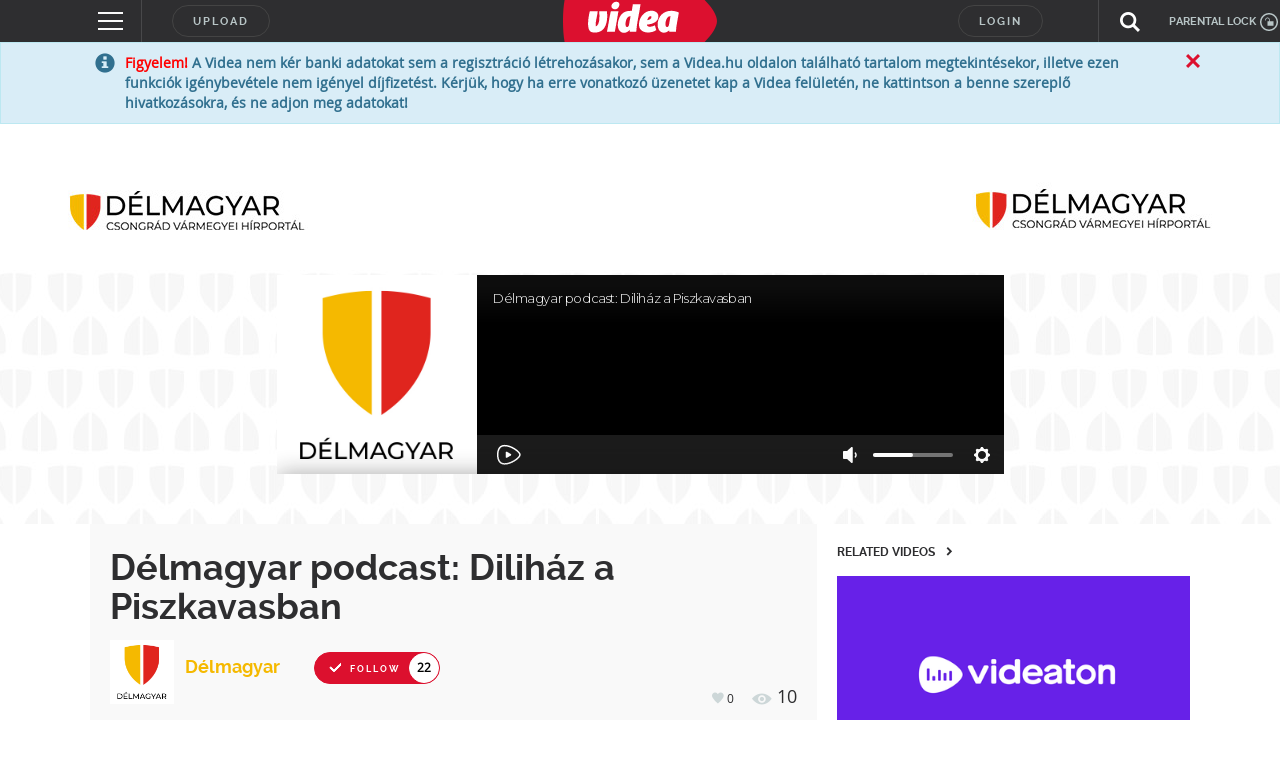

--- FILE ---
content_type: text/html; charset=utf-8
request_url: https://www.google.com/recaptcha/api2/anchor?ar=1&k=6LfkdKkZAAAAAK2gOW_EKgbpovrpfTOSpXst8TkL&co=aHR0cHM6Ly92aWRlYS5odTo0NDM.&hl=en&v=PoyoqOPhxBO7pBk68S4YbpHZ&size=normal&anchor-ms=20000&execute-ms=30000&cb=5v9opvv32ruz
body_size: 49395
content:
<!DOCTYPE HTML><html dir="ltr" lang="en"><head><meta http-equiv="Content-Type" content="text/html; charset=UTF-8">
<meta http-equiv="X-UA-Compatible" content="IE=edge">
<title>reCAPTCHA</title>
<style type="text/css">
/* cyrillic-ext */
@font-face {
  font-family: 'Roboto';
  font-style: normal;
  font-weight: 400;
  font-stretch: 100%;
  src: url(//fonts.gstatic.com/s/roboto/v48/KFO7CnqEu92Fr1ME7kSn66aGLdTylUAMa3GUBHMdazTgWw.woff2) format('woff2');
  unicode-range: U+0460-052F, U+1C80-1C8A, U+20B4, U+2DE0-2DFF, U+A640-A69F, U+FE2E-FE2F;
}
/* cyrillic */
@font-face {
  font-family: 'Roboto';
  font-style: normal;
  font-weight: 400;
  font-stretch: 100%;
  src: url(//fonts.gstatic.com/s/roboto/v48/KFO7CnqEu92Fr1ME7kSn66aGLdTylUAMa3iUBHMdazTgWw.woff2) format('woff2');
  unicode-range: U+0301, U+0400-045F, U+0490-0491, U+04B0-04B1, U+2116;
}
/* greek-ext */
@font-face {
  font-family: 'Roboto';
  font-style: normal;
  font-weight: 400;
  font-stretch: 100%;
  src: url(//fonts.gstatic.com/s/roboto/v48/KFO7CnqEu92Fr1ME7kSn66aGLdTylUAMa3CUBHMdazTgWw.woff2) format('woff2');
  unicode-range: U+1F00-1FFF;
}
/* greek */
@font-face {
  font-family: 'Roboto';
  font-style: normal;
  font-weight: 400;
  font-stretch: 100%;
  src: url(//fonts.gstatic.com/s/roboto/v48/KFO7CnqEu92Fr1ME7kSn66aGLdTylUAMa3-UBHMdazTgWw.woff2) format('woff2');
  unicode-range: U+0370-0377, U+037A-037F, U+0384-038A, U+038C, U+038E-03A1, U+03A3-03FF;
}
/* math */
@font-face {
  font-family: 'Roboto';
  font-style: normal;
  font-weight: 400;
  font-stretch: 100%;
  src: url(//fonts.gstatic.com/s/roboto/v48/KFO7CnqEu92Fr1ME7kSn66aGLdTylUAMawCUBHMdazTgWw.woff2) format('woff2');
  unicode-range: U+0302-0303, U+0305, U+0307-0308, U+0310, U+0312, U+0315, U+031A, U+0326-0327, U+032C, U+032F-0330, U+0332-0333, U+0338, U+033A, U+0346, U+034D, U+0391-03A1, U+03A3-03A9, U+03B1-03C9, U+03D1, U+03D5-03D6, U+03F0-03F1, U+03F4-03F5, U+2016-2017, U+2034-2038, U+203C, U+2040, U+2043, U+2047, U+2050, U+2057, U+205F, U+2070-2071, U+2074-208E, U+2090-209C, U+20D0-20DC, U+20E1, U+20E5-20EF, U+2100-2112, U+2114-2115, U+2117-2121, U+2123-214F, U+2190, U+2192, U+2194-21AE, U+21B0-21E5, U+21F1-21F2, U+21F4-2211, U+2213-2214, U+2216-22FF, U+2308-230B, U+2310, U+2319, U+231C-2321, U+2336-237A, U+237C, U+2395, U+239B-23B7, U+23D0, U+23DC-23E1, U+2474-2475, U+25AF, U+25B3, U+25B7, U+25BD, U+25C1, U+25CA, U+25CC, U+25FB, U+266D-266F, U+27C0-27FF, U+2900-2AFF, U+2B0E-2B11, U+2B30-2B4C, U+2BFE, U+3030, U+FF5B, U+FF5D, U+1D400-1D7FF, U+1EE00-1EEFF;
}
/* symbols */
@font-face {
  font-family: 'Roboto';
  font-style: normal;
  font-weight: 400;
  font-stretch: 100%;
  src: url(//fonts.gstatic.com/s/roboto/v48/KFO7CnqEu92Fr1ME7kSn66aGLdTylUAMaxKUBHMdazTgWw.woff2) format('woff2');
  unicode-range: U+0001-000C, U+000E-001F, U+007F-009F, U+20DD-20E0, U+20E2-20E4, U+2150-218F, U+2190, U+2192, U+2194-2199, U+21AF, U+21E6-21F0, U+21F3, U+2218-2219, U+2299, U+22C4-22C6, U+2300-243F, U+2440-244A, U+2460-24FF, U+25A0-27BF, U+2800-28FF, U+2921-2922, U+2981, U+29BF, U+29EB, U+2B00-2BFF, U+4DC0-4DFF, U+FFF9-FFFB, U+10140-1018E, U+10190-1019C, U+101A0, U+101D0-101FD, U+102E0-102FB, U+10E60-10E7E, U+1D2C0-1D2D3, U+1D2E0-1D37F, U+1F000-1F0FF, U+1F100-1F1AD, U+1F1E6-1F1FF, U+1F30D-1F30F, U+1F315, U+1F31C, U+1F31E, U+1F320-1F32C, U+1F336, U+1F378, U+1F37D, U+1F382, U+1F393-1F39F, U+1F3A7-1F3A8, U+1F3AC-1F3AF, U+1F3C2, U+1F3C4-1F3C6, U+1F3CA-1F3CE, U+1F3D4-1F3E0, U+1F3ED, U+1F3F1-1F3F3, U+1F3F5-1F3F7, U+1F408, U+1F415, U+1F41F, U+1F426, U+1F43F, U+1F441-1F442, U+1F444, U+1F446-1F449, U+1F44C-1F44E, U+1F453, U+1F46A, U+1F47D, U+1F4A3, U+1F4B0, U+1F4B3, U+1F4B9, U+1F4BB, U+1F4BF, U+1F4C8-1F4CB, U+1F4D6, U+1F4DA, U+1F4DF, U+1F4E3-1F4E6, U+1F4EA-1F4ED, U+1F4F7, U+1F4F9-1F4FB, U+1F4FD-1F4FE, U+1F503, U+1F507-1F50B, U+1F50D, U+1F512-1F513, U+1F53E-1F54A, U+1F54F-1F5FA, U+1F610, U+1F650-1F67F, U+1F687, U+1F68D, U+1F691, U+1F694, U+1F698, U+1F6AD, U+1F6B2, U+1F6B9-1F6BA, U+1F6BC, U+1F6C6-1F6CF, U+1F6D3-1F6D7, U+1F6E0-1F6EA, U+1F6F0-1F6F3, U+1F6F7-1F6FC, U+1F700-1F7FF, U+1F800-1F80B, U+1F810-1F847, U+1F850-1F859, U+1F860-1F887, U+1F890-1F8AD, U+1F8B0-1F8BB, U+1F8C0-1F8C1, U+1F900-1F90B, U+1F93B, U+1F946, U+1F984, U+1F996, U+1F9E9, U+1FA00-1FA6F, U+1FA70-1FA7C, U+1FA80-1FA89, U+1FA8F-1FAC6, U+1FACE-1FADC, U+1FADF-1FAE9, U+1FAF0-1FAF8, U+1FB00-1FBFF;
}
/* vietnamese */
@font-face {
  font-family: 'Roboto';
  font-style: normal;
  font-weight: 400;
  font-stretch: 100%;
  src: url(//fonts.gstatic.com/s/roboto/v48/KFO7CnqEu92Fr1ME7kSn66aGLdTylUAMa3OUBHMdazTgWw.woff2) format('woff2');
  unicode-range: U+0102-0103, U+0110-0111, U+0128-0129, U+0168-0169, U+01A0-01A1, U+01AF-01B0, U+0300-0301, U+0303-0304, U+0308-0309, U+0323, U+0329, U+1EA0-1EF9, U+20AB;
}
/* latin-ext */
@font-face {
  font-family: 'Roboto';
  font-style: normal;
  font-weight: 400;
  font-stretch: 100%;
  src: url(//fonts.gstatic.com/s/roboto/v48/KFO7CnqEu92Fr1ME7kSn66aGLdTylUAMa3KUBHMdazTgWw.woff2) format('woff2');
  unicode-range: U+0100-02BA, U+02BD-02C5, U+02C7-02CC, U+02CE-02D7, U+02DD-02FF, U+0304, U+0308, U+0329, U+1D00-1DBF, U+1E00-1E9F, U+1EF2-1EFF, U+2020, U+20A0-20AB, U+20AD-20C0, U+2113, U+2C60-2C7F, U+A720-A7FF;
}
/* latin */
@font-face {
  font-family: 'Roboto';
  font-style: normal;
  font-weight: 400;
  font-stretch: 100%;
  src: url(//fonts.gstatic.com/s/roboto/v48/KFO7CnqEu92Fr1ME7kSn66aGLdTylUAMa3yUBHMdazQ.woff2) format('woff2');
  unicode-range: U+0000-00FF, U+0131, U+0152-0153, U+02BB-02BC, U+02C6, U+02DA, U+02DC, U+0304, U+0308, U+0329, U+2000-206F, U+20AC, U+2122, U+2191, U+2193, U+2212, U+2215, U+FEFF, U+FFFD;
}
/* cyrillic-ext */
@font-face {
  font-family: 'Roboto';
  font-style: normal;
  font-weight: 500;
  font-stretch: 100%;
  src: url(//fonts.gstatic.com/s/roboto/v48/KFO7CnqEu92Fr1ME7kSn66aGLdTylUAMa3GUBHMdazTgWw.woff2) format('woff2');
  unicode-range: U+0460-052F, U+1C80-1C8A, U+20B4, U+2DE0-2DFF, U+A640-A69F, U+FE2E-FE2F;
}
/* cyrillic */
@font-face {
  font-family: 'Roboto';
  font-style: normal;
  font-weight: 500;
  font-stretch: 100%;
  src: url(//fonts.gstatic.com/s/roboto/v48/KFO7CnqEu92Fr1ME7kSn66aGLdTylUAMa3iUBHMdazTgWw.woff2) format('woff2');
  unicode-range: U+0301, U+0400-045F, U+0490-0491, U+04B0-04B1, U+2116;
}
/* greek-ext */
@font-face {
  font-family: 'Roboto';
  font-style: normal;
  font-weight: 500;
  font-stretch: 100%;
  src: url(//fonts.gstatic.com/s/roboto/v48/KFO7CnqEu92Fr1ME7kSn66aGLdTylUAMa3CUBHMdazTgWw.woff2) format('woff2');
  unicode-range: U+1F00-1FFF;
}
/* greek */
@font-face {
  font-family: 'Roboto';
  font-style: normal;
  font-weight: 500;
  font-stretch: 100%;
  src: url(//fonts.gstatic.com/s/roboto/v48/KFO7CnqEu92Fr1ME7kSn66aGLdTylUAMa3-UBHMdazTgWw.woff2) format('woff2');
  unicode-range: U+0370-0377, U+037A-037F, U+0384-038A, U+038C, U+038E-03A1, U+03A3-03FF;
}
/* math */
@font-face {
  font-family: 'Roboto';
  font-style: normal;
  font-weight: 500;
  font-stretch: 100%;
  src: url(//fonts.gstatic.com/s/roboto/v48/KFO7CnqEu92Fr1ME7kSn66aGLdTylUAMawCUBHMdazTgWw.woff2) format('woff2');
  unicode-range: U+0302-0303, U+0305, U+0307-0308, U+0310, U+0312, U+0315, U+031A, U+0326-0327, U+032C, U+032F-0330, U+0332-0333, U+0338, U+033A, U+0346, U+034D, U+0391-03A1, U+03A3-03A9, U+03B1-03C9, U+03D1, U+03D5-03D6, U+03F0-03F1, U+03F4-03F5, U+2016-2017, U+2034-2038, U+203C, U+2040, U+2043, U+2047, U+2050, U+2057, U+205F, U+2070-2071, U+2074-208E, U+2090-209C, U+20D0-20DC, U+20E1, U+20E5-20EF, U+2100-2112, U+2114-2115, U+2117-2121, U+2123-214F, U+2190, U+2192, U+2194-21AE, U+21B0-21E5, U+21F1-21F2, U+21F4-2211, U+2213-2214, U+2216-22FF, U+2308-230B, U+2310, U+2319, U+231C-2321, U+2336-237A, U+237C, U+2395, U+239B-23B7, U+23D0, U+23DC-23E1, U+2474-2475, U+25AF, U+25B3, U+25B7, U+25BD, U+25C1, U+25CA, U+25CC, U+25FB, U+266D-266F, U+27C0-27FF, U+2900-2AFF, U+2B0E-2B11, U+2B30-2B4C, U+2BFE, U+3030, U+FF5B, U+FF5D, U+1D400-1D7FF, U+1EE00-1EEFF;
}
/* symbols */
@font-face {
  font-family: 'Roboto';
  font-style: normal;
  font-weight: 500;
  font-stretch: 100%;
  src: url(//fonts.gstatic.com/s/roboto/v48/KFO7CnqEu92Fr1ME7kSn66aGLdTylUAMaxKUBHMdazTgWw.woff2) format('woff2');
  unicode-range: U+0001-000C, U+000E-001F, U+007F-009F, U+20DD-20E0, U+20E2-20E4, U+2150-218F, U+2190, U+2192, U+2194-2199, U+21AF, U+21E6-21F0, U+21F3, U+2218-2219, U+2299, U+22C4-22C6, U+2300-243F, U+2440-244A, U+2460-24FF, U+25A0-27BF, U+2800-28FF, U+2921-2922, U+2981, U+29BF, U+29EB, U+2B00-2BFF, U+4DC0-4DFF, U+FFF9-FFFB, U+10140-1018E, U+10190-1019C, U+101A0, U+101D0-101FD, U+102E0-102FB, U+10E60-10E7E, U+1D2C0-1D2D3, U+1D2E0-1D37F, U+1F000-1F0FF, U+1F100-1F1AD, U+1F1E6-1F1FF, U+1F30D-1F30F, U+1F315, U+1F31C, U+1F31E, U+1F320-1F32C, U+1F336, U+1F378, U+1F37D, U+1F382, U+1F393-1F39F, U+1F3A7-1F3A8, U+1F3AC-1F3AF, U+1F3C2, U+1F3C4-1F3C6, U+1F3CA-1F3CE, U+1F3D4-1F3E0, U+1F3ED, U+1F3F1-1F3F3, U+1F3F5-1F3F7, U+1F408, U+1F415, U+1F41F, U+1F426, U+1F43F, U+1F441-1F442, U+1F444, U+1F446-1F449, U+1F44C-1F44E, U+1F453, U+1F46A, U+1F47D, U+1F4A3, U+1F4B0, U+1F4B3, U+1F4B9, U+1F4BB, U+1F4BF, U+1F4C8-1F4CB, U+1F4D6, U+1F4DA, U+1F4DF, U+1F4E3-1F4E6, U+1F4EA-1F4ED, U+1F4F7, U+1F4F9-1F4FB, U+1F4FD-1F4FE, U+1F503, U+1F507-1F50B, U+1F50D, U+1F512-1F513, U+1F53E-1F54A, U+1F54F-1F5FA, U+1F610, U+1F650-1F67F, U+1F687, U+1F68D, U+1F691, U+1F694, U+1F698, U+1F6AD, U+1F6B2, U+1F6B9-1F6BA, U+1F6BC, U+1F6C6-1F6CF, U+1F6D3-1F6D7, U+1F6E0-1F6EA, U+1F6F0-1F6F3, U+1F6F7-1F6FC, U+1F700-1F7FF, U+1F800-1F80B, U+1F810-1F847, U+1F850-1F859, U+1F860-1F887, U+1F890-1F8AD, U+1F8B0-1F8BB, U+1F8C0-1F8C1, U+1F900-1F90B, U+1F93B, U+1F946, U+1F984, U+1F996, U+1F9E9, U+1FA00-1FA6F, U+1FA70-1FA7C, U+1FA80-1FA89, U+1FA8F-1FAC6, U+1FACE-1FADC, U+1FADF-1FAE9, U+1FAF0-1FAF8, U+1FB00-1FBFF;
}
/* vietnamese */
@font-face {
  font-family: 'Roboto';
  font-style: normal;
  font-weight: 500;
  font-stretch: 100%;
  src: url(//fonts.gstatic.com/s/roboto/v48/KFO7CnqEu92Fr1ME7kSn66aGLdTylUAMa3OUBHMdazTgWw.woff2) format('woff2');
  unicode-range: U+0102-0103, U+0110-0111, U+0128-0129, U+0168-0169, U+01A0-01A1, U+01AF-01B0, U+0300-0301, U+0303-0304, U+0308-0309, U+0323, U+0329, U+1EA0-1EF9, U+20AB;
}
/* latin-ext */
@font-face {
  font-family: 'Roboto';
  font-style: normal;
  font-weight: 500;
  font-stretch: 100%;
  src: url(//fonts.gstatic.com/s/roboto/v48/KFO7CnqEu92Fr1ME7kSn66aGLdTylUAMa3KUBHMdazTgWw.woff2) format('woff2');
  unicode-range: U+0100-02BA, U+02BD-02C5, U+02C7-02CC, U+02CE-02D7, U+02DD-02FF, U+0304, U+0308, U+0329, U+1D00-1DBF, U+1E00-1E9F, U+1EF2-1EFF, U+2020, U+20A0-20AB, U+20AD-20C0, U+2113, U+2C60-2C7F, U+A720-A7FF;
}
/* latin */
@font-face {
  font-family: 'Roboto';
  font-style: normal;
  font-weight: 500;
  font-stretch: 100%;
  src: url(//fonts.gstatic.com/s/roboto/v48/KFO7CnqEu92Fr1ME7kSn66aGLdTylUAMa3yUBHMdazQ.woff2) format('woff2');
  unicode-range: U+0000-00FF, U+0131, U+0152-0153, U+02BB-02BC, U+02C6, U+02DA, U+02DC, U+0304, U+0308, U+0329, U+2000-206F, U+20AC, U+2122, U+2191, U+2193, U+2212, U+2215, U+FEFF, U+FFFD;
}
/* cyrillic-ext */
@font-face {
  font-family: 'Roboto';
  font-style: normal;
  font-weight: 900;
  font-stretch: 100%;
  src: url(//fonts.gstatic.com/s/roboto/v48/KFO7CnqEu92Fr1ME7kSn66aGLdTylUAMa3GUBHMdazTgWw.woff2) format('woff2');
  unicode-range: U+0460-052F, U+1C80-1C8A, U+20B4, U+2DE0-2DFF, U+A640-A69F, U+FE2E-FE2F;
}
/* cyrillic */
@font-face {
  font-family: 'Roboto';
  font-style: normal;
  font-weight: 900;
  font-stretch: 100%;
  src: url(//fonts.gstatic.com/s/roboto/v48/KFO7CnqEu92Fr1ME7kSn66aGLdTylUAMa3iUBHMdazTgWw.woff2) format('woff2');
  unicode-range: U+0301, U+0400-045F, U+0490-0491, U+04B0-04B1, U+2116;
}
/* greek-ext */
@font-face {
  font-family: 'Roboto';
  font-style: normal;
  font-weight: 900;
  font-stretch: 100%;
  src: url(//fonts.gstatic.com/s/roboto/v48/KFO7CnqEu92Fr1ME7kSn66aGLdTylUAMa3CUBHMdazTgWw.woff2) format('woff2');
  unicode-range: U+1F00-1FFF;
}
/* greek */
@font-face {
  font-family: 'Roboto';
  font-style: normal;
  font-weight: 900;
  font-stretch: 100%;
  src: url(//fonts.gstatic.com/s/roboto/v48/KFO7CnqEu92Fr1ME7kSn66aGLdTylUAMa3-UBHMdazTgWw.woff2) format('woff2');
  unicode-range: U+0370-0377, U+037A-037F, U+0384-038A, U+038C, U+038E-03A1, U+03A3-03FF;
}
/* math */
@font-face {
  font-family: 'Roboto';
  font-style: normal;
  font-weight: 900;
  font-stretch: 100%;
  src: url(//fonts.gstatic.com/s/roboto/v48/KFO7CnqEu92Fr1ME7kSn66aGLdTylUAMawCUBHMdazTgWw.woff2) format('woff2');
  unicode-range: U+0302-0303, U+0305, U+0307-0308, U+0310, U+0312, U+0315, U+031A, U+0326-0327, U+032C, U+032F-0330, U+0332-0333, U+0338, U+033A, U+0346, U+034D, U+0391-03A1, U+03A3-03A9, U+03B1-03C9, U+03D1, U+03D5-03D6, U+03F0-03F1, U+03F4-03F5, U+2016-2017, U+2034-2038, U+203C, U+2040, U+2043, U+2047, U+2050, U+2057, U+205F, U+2070-2071, U+2074-208E, U+2090-209C, U+20D0-20DC, U+20E1, U+20E5-20EF, U+2100-2112, U+2114-2115, U+2117-2121, U+2123-214F, U+2190, U+2192, U+2194-21AE, U+21B0-21E5, U+21F1-21F2, U+21F4-2211, U+2213-2214, U+2216-22FF, U+2308-230B, U+2310, U+2319, U+231C-2321, U+2336-237A, U+237C, U+2395, U+239B-23B7, U+23D0, U+23DC-23E1, U+2474-2475, U+25AF, U+25B3, U+25B7, U+25BD, U+25C1, U+25CA, U+25CC, U+25FB, U+266D-266F, U+27C0-27FF, U+2900-2AFF, U+2B0E-2B11, U+2B30-2B4C, U+2BFE, U+3030, U+FF5B, U+FF5D, U+1D400-1D7FF, U+1EE00-1EEFF;
}
/* symbols */
@font-face {
  font-family: 'Roboto';
  font-style: normal;
  font-weight: 900;
  font-stretch: 100%;
  src: url(//fonts.gstatic.com/s/roboto/v48/KFO7CnqEu92Fr1ME7kSn66aGLdTylUAMaxKUBHMdazTgWw.woff2) format('woff2');
  unicode-range: U+0001-000C, U+000E-001F, U+007F-009F, U+20DD-20E0, U+20E2-20E4, U+2150-218F, U+2190, U+2192, U+2194-2199, U+21AF, U+21E6-21F0, U+21F3, U+2218-2219, U+2299, U+22C4-22C6, U+2300-243F, U+2440-244A, U+2460-24FF, U+25A0-27BF, U+2800-28FF, U+2921-2922, U+2981, U+29BF, U+29EB, U+2B00-2BFF, U+4DC0-4DFF, U+FFF9-FFFB, U+10140-1018E, U+10190-1019C, U+101A0, U+101D0-101FD, U+102E0-102FB, U+10E60-10E7E, U+1D2C0-1D2D3, U+1D2E0-1D37F, U+1F000-1F0FF, U+1F100-1F1AD, U+1F1E6-1F1FF, U+1F30D-1F30F, U+1F315, U+1F31C, U+1F31E, U+1F320-1F32C, U+1F336, U+1F378, U+1F37D, U+1F382, U+1F393-1F39F, U+1F3A7-1F3A8, U+1F3AC-1F3AF, U+1F3C2, U+1F3C4-1F3C6, U+1F3CA-1F3CE, U+1F3D4-1F3E0, U+1F3ED, U+1F3F1-1F3F3, U+1F3F5-1F3F7, U+1F408, U+1F415, U+1F41F, U+1F426, U+1F43F, U+1F441-1F442, U+1F444, U+1F446-1F449, U+1F44C-1F44E, U+1F453, U+1F46A, U+1F47D, U+1F4A3, U+1F4B0, U+1F4B3, U+1F4B9, U+1F4BB, U+1F4BF, U+1F4C8-1F4CB, U+1F4D6, U+1F4DA, U+1F4DF, U+1F4E3-1F4E6, U+1F4EA-1F4ED, U+1F4F7, U+1F4F9-1F4FB, U+1F4FD-1F4FE, U+1F503, U+1F507-1F50B, U+1F50D, U+1F512-1F513, U+1F53E-1F54A, U+1F54F-1F5FA, U+1F610, U+1F650-1F67F, U+1F687, U+1F68D, U+1F691, U+1F694, U+1F698, U+1F6AD, U+1F6B2, U+1F6B9-1F6BA, U+1F6BC, U+1F6C6-1F6CF, U+1F6D3-1F6D7, U+1F6E0-1F6EA, U+1F6F0-1F6F3, U+1F6F7-1F6FC, U+1F700-1F7FF, U+1F800-1F80B, U+1F810-1F847, U+1F850-1F859, U+1F860-1F887, U+1F890-1F8AD, U+1F8B0-1F8BB, U+1F8C0-1F8C1, U+1F900-1F90B, U+1F93B, U+1F946, U+1F984, U+1F996, U+1F9E9, U+1FA00-1FA6F, U+1FA70-1FA7C, U+1FA80-1FA89, U+1FA8F-1FAC6, U+1FACE-1FADC, U+1FADF-1FAE9, U+1FAF0-1FAF8, U+1FB00-1FBFF;
}
/* vietnamese */
@font-face {
  font-family: 'Roboto';
  font-style: normal;
  font-weight: 900;
  font-stretch: 100%;
  src: url(//fonts.gstatic.com/s/roboto/v48/KFO7CnqEu92Fr1ME7kSn66aGLdTylUAMa3OUBHMdazTgWw.woff2) format('woff2');
  unicode-range: U+0102-0103, U+0110-0111, U+0128-0129, U+0168-0169, U+01A0-01A1, U+01AF-01B0, U+0300-0301, U+0303-0304, U+0308-0309, U+0323, U+0329, U+1EA0-1EF9, U+20AB;
}
/* latin-ext */
@font-face {
  font-family: 'Roboto';
  font-style: normal;
  font-weight: 900;
  font-stretch: 100%;
  src: url(//fonts.gstatic.com/s/roboto/v48/KFO7CnqEu92Fr1ME7kSn66aGLdTylUAMa3KUBHMdazTgWw.woff2) format('woff2');
  unicode-range: U+0100-02BA, U+02BD-02C5, U+02C7-02CC, U+02CE-02D7, U+02DD-02FF, U+0304, U+0308, U+0329, U+1D00-1DBF, U+1E00-1E9F, U+1EF2-1EFF, U+2020, U+20A0-20AB, U+20AD-20C0, U+2113, U+2C60-2C7F, U+A720-A7FF;
}
/* latin */
@font-face {
  font-family: 'Roboto';
  font-style: normal;
  font-weight: 900;
  font-stretch: 100%;
  src: url(//fonts.gstatic.com/s/roboto/v48/KFO7CnqEu92Fr1ME7kSn66aGLdTylUAMa3yUBHMdazQ.woff2) format('woff2');
  unicode-range: U+0000-00FF, U+0131, U+0152-0153, U+02BB-02BC, U+02C6, U+02DA, U+02DC, U+0304, U+0308, U+0329, U+2000-206F, U+20AC, U+2122, U+2191, U+2193, U+2212, U+2215, U+FEFF, U+FFFD;
}

</style>
<link rel="stylesheet" type="text/css" href="https://www.gstatic.com/recaptcha/releases/PoyoqOPhxBO7pBk68S4YbpHZ/styles__ltr.css">
<script nonce="kPF4Ce0z81m8bSVSLgRIyA" type="text/javascript">window['__recaptcha_api'] = 'https://www.google.com/recaptcha/api2/';</script>
<script type="text/javascript" src="https://www.gstatic.com/recaptcha/releases/PoyoqOPhxBO7pBk68S4YbpHZ/recaptcha__en.js" nonce="kPF4Ce0z81m8bSVSLgRIyA">
      
    </script></head>
<body><div id="rc-anchor-alert" class="rc-anchor-alert"></div>
<input type="hidden" id="recaptcha-token" value="[base64]">
<script type="text/javascript" nonce="kPF4Ce0z81m8bSVSLgRIyA">
      recaptcha.anchor.Main.init("[\x22ainput\x22,[\x22bgdata\x22,\x22\x22,\[base64]/[base64]/[base64]/[base64]/[base64]/UltsKytdPUU6KEU8MjA0OD9SW2wrK109RT4+NnwxOTI6KChFJjY0NTEyKT09NTUyOTYmJk0rMTxjLmxlbmd0aCYmKGMuY2hhckNvZGVBdChNKzEpJjY0NTEyKT09NTYzMjA/[base64]/[base64]/[base64]/[base64]/[base64]/[base64]/[base64]\x22,\[base64]\\u003d\x22,\[base64]/Dsh3DvsOowr3Dj1Z+bMOswpEzMsKmwpDCvkJdCF/[base64]/[base64]/CjcKOAsKqw43DuhTCkCrDi8OOHQ0IwrvDuMOiTD0bw6J7wrEpNcOEwrJGEMKPwoPDoz7ChxAzFcKuw7/CowZjw7/[base64]/[base64]/[base64]/[base64]/[base64]/CpRsnYgUBwpXClA0uUh59XMKxBMKkwogUwptKTsKPJy/Dt2HDt8KRaWXDnAxNF8Kewr7Cg1bDocKHw4ZbXVnCpsOxwoPDtFUrw7jDlmjDn8Ogw6LCsSfDlAjDrcKFw5VTN8OMB8K8w7tgXXLClHAzQsOewp8BwoHDoVHDu03DhcORwrXDqGbCgsKNw7nDg8KOZWlLJsKjwprCmcO7YljDtE/Cv8KvYXLCncKvdMOPwp3DllHDuMOYw4zCkS5Qw4olw7vCpsObwp/[base64]/CgcKywojCqMO5CBPCp8KDasK6wo3CiQMcVcOQw5jCvcKqwqTCsk7ClsOlDQ0KZ8ObNsO+bScoXMO5Kg3Co8KeEzIxw44tXHdUwq/Ch8Osw4DDjMOObyhAwqAlwqs6w4bDvxUhwoQiw6HDucOTSMKRwo/CgXbDh8K4Y0cGYMOXw47ChHs6XiHDgl/CqStQwp/ChMKnZirDkDMcLMKtwozDnEHDocOcwrEHwo95L1oCDlJwwonCpcKnwrJhHkLDhzXDkMOqw6HDuzDCq8OtCSjCksKEM8KgFsKEwozDt1fCj8KXwp7DrCTDlcO6wprDlMOJw4oQw5Ata8KuQhXDhcOGwrzCi0LClsO/w4nDhAsNOMOuw5LDklPCqnDCusK1DU7DvifCkcOIS3DClkEARMKkworCgSQCaSvCj8Kaw6BSfg0ywojDuyDDjl5TF1l2w6PCgiseeEBtMCLCvXNBw6DDmU7CkxDDlsK6w5bDqlphwoleM8Ksw5XCucKHwqXDomkzw7J2w4/[base64]/Dog0sHcKrYH3Ds8OATVbDhHLCksOMw4p8wqTDqcOdw7YxXcOew48/wrzCg2PCkMOjwoIyZ8OlOkHDtcKQRV4WwqsbHU/Dg8Kbw67Dt8OjwqgFcsKDPD8tw6QBwrJxw6HDhHgZHcOGw4/CvsOPw6rCmsKJwqHDpwEcwqnCjMOcw78mCsK/wpAhw5DDt2LCpMKBwovDrlsAw7dPwo3CvxLCusKAwqpiZsOQwpbDlMOILAnCqSVhwrvDp2d3dMKawowpRUfDr8OBVnvCrMO7VsKZJMO+HcKtPH/CoMOmwrLCrMK3w5zCgCFNw6g4w5RPwpxJcsKewrsnCEzCpsO4OUPCih8RJzkYbhHDpMKEw67CvsOnwrnCjFLDlUV7BmzCo0hfTsKNw7rDt8KewojDtcOEXMKvUijDn8Kmw7EJw45FOMO/U8O0EcKFwrdJIjlOTMKQf8KzwpvDgUcVFi3DsMKeIR5LBMKnVcOcUyx9FcOZwpcOw4cVCUXCtzYfwrTCpmlLbDAaw6LDtsKDwrsyJmjDo8OkwpE3aSF3wrpVw5BhBcKBNAnCnMOWwqfCrAcgE8Ofwq0lw5I8VsKXB8O+w6llVEIcGsKwwrzDqy/DkwwVw5B2w5zChsOBw5N4VhTDo1VSwpE3wq/DlsO/PHAwwqjCgUAbCDIzw5fDhsKEcsONw47DkMOLwpXDq8K/wooOwp1vHypVacOQwonDkQopw4HDhMKHScKcw4LDocORwpzCscOuwp/[base64]/wqTDicOtw7wGwphXHwrCtm0CwpBbwqTCi8KGIXvCpHNEK0nCusONwoItw7jDgw3Dm8Oww4PCnsKEPX8uwq5bwqIiNMOIYMKYw4jCjsOtw6rCsMO7w6wGfR/[base64]/CkMK4wrHDjMOzwps6C1vDnVDCvQIZM3U4wp50AsOjw4jCq8K5wprCvMKWw5vCssOkNsKQw6INCcKiOxw0Ym/[base64]/Dvg7CrFLCrm4ibsKxCsOYKcO6QCHDvMOJwoxrw6DDv8OlwozCosOIwp3CrcOrwpbDgsKsw4A9XEBVS3DCocKgC2RwwrA9w6Euwr/CqR/Cv8K+IXzCqT/Cr3jCuFVPNAXDlzxRWRc8wrskwr4SZyzDvcOIwq/DtMOkMi93w5NMNMOzw5FMwrkDDsKow4nCrCoWw7t0wr/DuipNw5BUwp3DtjzDv3/[base64]/CvQnDvSfDkRJGM8OJwqBew43DtmbDlsKcw6DDkMOpUWDCicOewo02wqnDksKQwpsgKMKdeMKvw73CpMKvwqtLw60zHsKmwpvCnsOUKMKbw5ETTcOjwplNVh3DijLDp8O6bMOcQMOrwpnDsjAGcMOyfMK3wo1/w4MRw4VOw5lEDMOLeijCtkx9woY0TH1yJmzCpsK4w4U8RcOdw5zDjsOyw5Z7cmZdcMOBwrFNwoB+fB8ATB3CkcK8QinDj8Okw4JeAA/DgMKtwo3Ch2zDlh/[base64]/wp86woc3w77DnnJ2C8K2w78kw6p/wobCsBZvPzzCr8KvTmk/wo/CnsOewp7DiWrDr8KEaWYlLhAfwqIJwo/Dlx7CkGpSwp9tUEHCgMKcb8K3dsKlwqLCtsKmwoDCngjDnWAZw5rCnsKWwqtCdMK1LXvDs8O4S1jCoTFew5dfwr0pHxLCum1kw5LCsMK0w79vw5MnwqjDtHtxXMKxwpA5wqVBwqs4Uy/ChEDDvBpAw7jDmcK/w6XCuSELwp90ahbDhQ7DuMOQfMO3w4PDsTzCosOxwpQIwqANwroxDRTCglA1NsO5wrAuZ2fDsMKawrFcw7R/GcKlWcKwYhp3wqlCw4Vtw6QVw7dxw4wZwojDu8KPQsKsRMKFwpdzAMO+X8KFwrgiwr3DmcO3woXDpE7Dj8O+UBhGLcKHwoHDucKCB8OwwpPCuScGw5hWw6NGwo7DkVPDo8OpMcOUUcKSc8OPK8KeCsOAw5XCh1/DncKZw6LClEjChEnCihfCtiHDt8OCwqtiCcO8HsKAPMKMw4wlwrxmwp8RwptMw5wbw5kHOCxqN8K2wpsvw5/CtlYYJgsSw4fCrFo4wrYzw7w7w6PDisORw7XCjShUw4QOLMK2PcO4RMKra8Kib2nDnhBbVCtVwoLCisOCf8OEAjrDk8KmYcOWw7FTwrPCo2jCncOFwrXCtg/ChsKZwrnDtHzDnW7DjMO4w73Dh8K7HsO6DMKJw5pxOcKOwqkIw7fDq8KWRcOUwqDDonl2wq7DjQ8Rw4tfwrzCiTAHwp/DqsOJw5JjMMKQU8KgQD7CgVFJSUIrB8KzX8KWw60YIU7CkgrCn3HCqMOWwpDDr1k1w5nDhyrCsgXCh8OiIsO9VsOvwoXDu8KtDMKGw4zCv8O4CMK+w7cUwqM1OMKKasK2WMOkwpMXekTDkcOVw7TDtGR4HkTCgcObScOBwqFVFcK+w5TDjMK/woXDscKqwrjCtQrCj8O+RMKEAcO9XcO+wrhuScOXwrMBwq1Ww6JPCknDgMKcHsOGHQTCn8KKw4bCmAw7w70dc2ogwqzChjvCvcKjwooXwpUiSXDCg8OvPsOVciw6GcOdw4jCikPDgVLCt8OcWsK0w6c/[base64]/A25Jw63DssOjM8KRZsO8w6bCt2vChlPCql19woNpwrXDvH0/FytOaMOKVR06w7TCj2zCscKpw4VHwpLChsKSwpHCjMKLw60zwofCqQ8Iw4nCmsKBwrTCv8Ouw77DrjkWwrB/w4rDi8OQwrTDn0LCtMOww41fUAxNHkTDgi1OcD3DsxfDuyR9asKAwoPCuGzCqXF1JcOYw7QVD8OHMl/CtMK8wolYA8OFHC7CgcO6w7bDgsOzwoDCs1HCiE86RgoPw5bDncOhMsKzc1MNMcO+wrdOwpjCscKMwqXCrsKLw5rDu8KfIQTCmlQkw6p6w57Dl8KuWDfCmX9kwrQhw6rDkcOmw6TDnkZiwpXDl0o4wq9pTXjDhMKtw7/CrcO+CzVnf25RwoLCk8OoJH7Drh8Dw5LCgEZ6woPDj8KjXnDCjzDCvF3Cp3nDjMKhT8KWwoo9BcK/WMOmw5EQYcK9wrxlNcKIw4dVbgLDmcKdQMOfw70LwpRFPMKSwrHDjcOIw4fCnMOkUjdZWHoewrQwSUnDpWxyw5nCrVcobjjDlsKpBT8lFV/[base64]/W8KNwoxiZjrDnBLCt0J9w51VHhE7w4dQw6/DpMK4LGTCqnrCmsOKZl3CoD7DvsO8wq9jw5LDg8KuDD/[base64]/woFoCBcQNS1/AMOMw4EzHHUtwrpyf8K9wpLDucOudRPDr8OKw6dHNwvCuR49wpkhwphBEcKgwpvCuSsiR8OJw48XwpXDuwbCvMOsPMKQBMOdI1TDuBzCocOMw4PCkggdfMOVw4LCrMOZE23Dv8O+wpEGw5rDqcOqC8Ouw6nCkMK0wojCh8ONw5nDq8OGVsOQw7rCu29gOmrCucK/wpTDkcOZDR00EsKjdGRvwrlqw4bDlsOLw6nCi3nCumovw4B3IcK6HsOzeMKnwo4lw6TDnWYww61kwr7Do8Kpwrtcw5wbwp7DtsKnZi0OwqkwLcK4W8OBTMObRAjDqgEZZ8OCwrrCicO/[base64]/Ci8KxwqzCtcKGwpfDlWhUw4HDnWFGw6YgWkhod8KxVMKzPcOlwq/CpsKlw67Cg8KKXEg6w5IaEsOnwrXDoG41N8KaXcOlQsKlwo/[base64]/w5rDmxx8H8OrOmU+csK7w57DisOWfsKbG8OjHMKQw50VTit6w5MWfEXCkUTCjcKRw51gwq1rwp55OEjCp8O+VTZsw4nDkcKEwqh1wo/DssOTwowaLQAowoYtw5zCtsKfQsOOwrYuUsKYw7hXBcO8w5psEg7CgWPChwbCmMKOf8Knw7vDtxB6w4gxw710wpZew5FBw4IiwpUpwrDCtzzCvDrCvDTDmEd+wr8uWMK8wr5wKTRtMzIkw6d/wrMDwoXCp1BdN8K3L8KHY8Oiwr/Dvn5aS8OqwqnCm8Ohw4LDjsK/[base64]/Du2jCrDbCjMOXeitFwpUGw4HDo8KmwrfDsyfCicKmw7DCgcObJCHDoCrCvMOmHsKpK8OudcKpZcKWw6vDucOZwo1Cc1rDtQvCisOBCMKuwrXCuMO0OXshe8Ouw4MbQAsnw599HCnDm8OAAcKcw5ocacKtwr8jw6nCjMOJw6rDp8OTw6PCs8OVWx/[base64]/wprCuMOBC8Oww7YWwoQPf3tEw5lOw6ZDKCkfw6MiwojCr8KFwozCjcK+PE3DpX/[base64]/Dk8OvKcOLDsKdIkoafSIzPsOjw44XFi/CicKvZcKjTsK2wqTCrsKKwqpVE8KSFsOeH1BQU8KFccKZPsKIw7UZN8OZwrXDpcOnXCTDkBvDgsKuEMK9wqoww67DiMOQw4/Cj8KRCU7DisOnJ3DDtsKkw7DCk8KbX0LCucK2V8KJwqQtwqjCtcO6UD/ChCMlOcKFwrHCiDrClVhGUyXDpsOzVV/CsyPCqMOIBDUcFWLDvT7CmMKeZibDrFfDtsOQVcOYw59Iw4fDhMOcwrxHw7bDty8ZwqDCpzHClxTDpMOxwpAvWhHCncKsw7PCuhPDisKBBcOOwpcUfsO/GHPCtMKnwpPDsEnCh0Viw4JrOV8HRWcNwr4cwrjCk2JlIcK6w45YIMOhw7bCqsKkw6fDlhpsw7siw4srwqxOETvDhzADIMKtwrfDjCbDsyBOI2HCmMO/[base64]/wq1DworDokYYwqbDiMKVwr97KsOWWMKUwoRvw4LDrcO1A8KuBhYAw5IHwp/[base64]/w7jCuTfDmzXCgQIgw4Ujw7XDucOawrPDrsOmYcKgw6fDvsOgwr/DoXx3aRPChcKeS8OXwrIie35Xw7RMDlPCscOtw57Do8O/P3LCpT7Duk7ClsO1wqAfbjDDksOXw5Jaw5PDlnALLsKtw7Y0BDXDl1FNwprChsODIcKsS8KAw4UcVMOxw7/Dq8Ohw69pbcKZw4HDnh1+GMKHwr3DiFPClMKICXpOYsO9dsK/w5JsMsKJwocrRHQlwqkUwok5w7LCugfDsMK7AHciwpIrw7IEwo4/w4xzA8KHR8KIcMOZwpIAw5QqwrbDuEIuwo1tw67ChyLCgjBbVQ15w7R2MMKTwqXChsOmw5TDjsK+w7AfwqAxw4khw6lnwpHCvmDCvcOPCMOqZ3k/csKgwpJRRsOmLwJDYsONMhrCrhwEwo17YsKEe0/CkSjCgMK6MsKlw4PDjGfCsAXDhR5lFsO3w5XCn2V8QFHCtMK2OMKdw40Fw4dZw5/[base64]/CpW/Cgk19w6MLw7DCrFPClzTDs3TDlMOBIMOfw4dhWsOeBwvDssO+w4nCr30mAcKXwqTDlFzCiX9qZsKYcFrDrsKPNirCoy/DoMKcKMO/wpJTNA/CjArCjxpFw4DDknjDm8OCwpFTFxJLGSdCM10GHMK6wog8Y0XClMOQw4XDtsKQw4nDrHjCv8Kjw5XDn8KFwqwLYWzDoUQGw4vDicOnAMO6wqTDpz/Cgzsdw7YnwqNHN8OLwrLCm8OBazRWADvDpRR0wrXDoMKEw4l/[base64]/w5nCn8OXwr7CksOpw4Viw4d5cBfCp8KtMA/DjCldwrM4asKPwonDjMKdw6bDr8Kvw5VowqQpw4/DqsKjH8KswqTDvXNOambDncOiwpFQwoodwogiw6zChRlDHQFfHB9+ZsODHsOjRsKpwoPCk8K/acOGwolvwotiw7hrHS3Cjz9afD7CiC7Ck8KMw53ClmoXfcO5w6HDi8K/S8Ovw47CmU5ow43CvG8Hw6d8PsKhOErChlNzb8OOCMKsAsK+w5Mww5spbMO+w4/Cl8OUVHbDhcKJw5TCtsKHw7tVwo88Tl83wrjDuXtcPsOmfsKJcsKuw78JemXCjFgkD2xbwo3Co8KLw59dZcKqNQdmIC07fsOrXQg1I8OlV8OpDyccW8Ktw73CosO3wo7CmsKDaDDDjMO4wpTChR4Rw7odwqzDlBvDllDDhcOzwo/CiH8Ae05rwo9IAg7DolHCvldiY3wvD8KoUMKDwovCoEkpMB3CucOxw4PClTjDlMOEw6fCozAZw44DRsKVEy9TRMO+XMOEw6DCiwnCsH8nCU/DhMONPDgETn1cwpLDpMOlScKTw4VCw6wjIF9Bf8KIdsKmw4PDvsKnD8OTw6wiwq7DunfCv8O6w4zDgX8bw6NGw63DqsKtdEENA8OnL8KgasO/wo9Tw5kUAwnDtHYmXcKLwoAuwp/DqDPCuAzDuRzChcOVwo3Ci8OlXxYqfcKcw7/DncOQw5/CusOZE2PCj07DssOxYsKww5h/wr7DgMObwqt2w5V5WRsIw7HCmsOwDMOLw41awqnDmHnCkg7DpsOnw6rDgcORXcKdwrEKwp7DqMOcwqxdw4LDvnfCpkvDpzdLw7HDn3TCmRBXfMKOaMO6w5hiw7PDmcOfcMK9FHEqbsOtw4rDgMOhw4rDv8Kawo3Cg8OgHsKXazjCjU/Du8OswrHCuMOewoXCocKhNsOUw6ACUWFqC17DkcO4LsOFwpN8w6Ekw5zDncKMw5pKwqfDicK5a8OEw5h3w7k8CsO4UB/[base64]/[base64]/DvsOaSMKrLF3Dvg/DnjXCumbDksOhwqHDgsOZw4/DiAFlPCwOIMK8w6vCoS5UwolVdgnDtD3DosO8wqnChULDq1vDs8Kqw4LDmcKdw7PDhDo4f8O+RsKSDWbCiyDDjEHClcONbHDDriRzwqEOw4bCqsKwV3ZawoplwrbCpWDDmwvDvRDDpsO9bAPCrDMBFlw1w4R3w5rCjsOpeU1Tw64FNE9gIA4IQGrCvcKUwp/[base64]/Dm8O7aBZqwqXCq0bCr8KDwpIENMK9wpXDksOYLkDDh8KATm7CrxA7woPDqiwsw7liwqwrw6oCw4LDusObOsKcwrRKcklnRsO7w4JJw5IbdSBIFQ3Diw3Co0B1w6XDoydxGGElwo9YwpLDosK5GMKAw5vDpsKuHcO7asOiwplewq3Cmgl9w516wo50ScOow6/CnsOgU1TCo8OPwoFuPMO4wr7Cm8KfB8OEwo9lcG/Cl0Qow5zCuQbDl8K4FsO7NVpbw6fChjkbw7RJcMKCCEvDkcO6w7UJwp3CjcK5CcOlw5dBacKUI8O/wqQZw4B6w4/Cl8ONwp8nw7TCmcKPwoXDk8KgOMKyw6IragxVVMKEFVvCoDPCkQrDpcKGYngpwq1dw58tw7/Dlg9Bw4rDp8KEwrV4C8OAwqLDqwMzw4BCVAfCoFUAw7pqBwBJAjTCvDhZOhlSwo0TwrZQw4HCrMOVw4/DlF7DmQ9Vw6fCiF5oTUHCgMO8REUdw5VAHwTCtMOjw5XDqUfDtsOdwrRew6DCt8OgHsKswroyw43DkMKXW8KlLcOcw6DDqDnDk8OvccK6wo9Lw4AvP8ORw5ICwr8hw5nDnA7CqX/DghpYSMKKYMKmJsK+w5wOHGspAcKUeCjCuw5HBcKFw79xXwcNwq7Cs3TCqsKpHMKrwqHDkyjCgMOCwqPDiXsxw7nDkVPCtcO2wqtQRsK4HMOrw4TCq05VD8K4w4M6L8Oaw4Ztw5liIhYswqPCjMOSwrY3S8ONw5/CrTcDa8K3w60UB8KZwpN3GMOdwrfCjlPCn8OqUMO1F0LCsRwtw63ChG/DmWZow514ShVsV2dLw4h2PQRQw5XCnigJA8KFZMK9NFxzOirCtsKHw7lvw4bCozE1wonCkwJrPMKUTsKGSl7DqGPDoMKXMsK9wq/Dv8O2AcKibMKXGBkEw4MuwqDChwhkW8Obwo4YwqzCk8OPEQPDqcOkwrRlJ1TCgDhxworDrEnDtsOQIcOmX8OtWcOvIRvDtW8gJ8KpRcOlwpbDgFdrHMOjwrx0Ml7CvsOHwqLCh8OqUm1jwpvDrn/DvQFtw6oXw71/wpvCpA4cw4YIwpVnw5rDn8OXwohfFlFEZU1xICHCgDvCuMOgwp84w4MPC8Kbwo5lcC54w5wEw4rDh8KRwppqQ13Dr8KrLMOobcKhwr/CjcO2AnXDiiIzZsKmYMOcw5HCr1c3IAgEGsOjd8KBHcKawqszwrHCjMKhHCLCuMKvwqtQwow5w5/CpmUcw5cxa1wyw7bDmGFwJWsnw7fDmVsPQRTDmMO4cTDDvMOYwrYKw71NdsOZfB1BPcOAJ1cgw6RgwpVxw6jDg8OLw4ElaH1Jw7JTNcOPwr/Ch2NhCQV+w7YJJ2jCs8Kywq9bwqwnwqHDrcK3w7UbwpZNw57DjsKqw6XCqGXCo8KkXgNALHhtwqJwwrtQXcOhw7jDqnQCHjzDicKXw7xhwrkqKMKcw4FtcVrCkxgTwqE8wpTCpAPDswkSw4HDj1nCnBPCp8Ozwq4Ccwkkw5VCMsKsXcK3w6/CrGLCugjDlxPDusOww5nDs8K/VMOIUsObw4ptwrMYM15jYsOFVcOzwpAWX357K0oPSMK3E1leVirDt8KQwoMswrImEFPDiMOKZ8O/JMKmw6bDp8K7SDAsw4DCpAlawrlQD8KKesK0wo/Cql/CtMOqa8KKw7RZUSPDssObw7hNw6Q2w4TCtMO7Y8K2Sit9TsKNw6PCp8ObwoYfdcKTw4fCr8KySHB5asK8w48TwrApLcO/[base64]/wpHDp8O0woFwF3jDkcKSw4XCsGcvwoEQEMKcw5vDjQXCoA1lFcO4w4QHElsGB8Obf8KbOmnDgwLChAdmw53Cr3lyw6nDuQF8w7nCkxAceTMbKEDCosK0DAt3UsKAZjBdwpB0ID15TVJ+TE0Ww6/DhMKJwp3DsG/DkV4wwrAZw6bDuG/Cv8O/w7USWBYKO8Ohw7/DnXJJw5vCu8OCZg7DhcO1McKMwqtYwovDmEw4YQ05Kx7Cn2JALMOcw5A/[base64]/[base64]/DnHELwpXCnR00MMORwqNyw7HDgcOCw6DDt8KJccOWw6zDi18rw45Rw41IL8KpDMKywqYnUMOtwowXwq4/d8KWwoo1GT/Ds8OPwp85w6wzQ8K/OMOgwrXCkcKHcRNnLgDCtALChyfDksK5BMO5wrvCmcOkNygpHArCnCwyLDBWPsKwwospwqgXcHITEsOjw5xlc8Oyw4xvasOnwoM+w6fCjHzCjl8KSMKAwqrCl8Ojw5XDhcKywrvDtMKjw5HCj8OLwoxXwpVrFsOOMcKNw5Jjwr/CgSlvdHw9FcKiUhlbZMKBEXHDtCRBWUl9wp/Ch8K9w6fCvMO6M8K3b8KDeV1vw4tnw63CsVEyPcKpU0bDpnvCg8KwIl/ChMKQfsO3UlxcFMOhfsKMJGXDhjc5wr0pwpQaS8O6w6zCjMKcwp3CrMOMw5Mdw6pFw5fChTzCssOEwoLCvCDCv8Opwp9SdcK0JyLCj8OQCMKAbcKTw7TCizDCrcKZR8KVA2Qow6DDq8K9wo4SBsOPw7TCtQ/Ds8KTDMKEwp5cw4PCtcO6wojCgTYQw6Q6w5PDn8OCF8Kqw5rCi8O/T8ODFAh5w6ptwpFXwqPDuB7CrcOwBzkLwqzDpcKoUgY7w43CkMOpw7A8wpjDj8O6w6jDgGtGdlfCiCctwqjDoMO8P23CrMOMaMOuL8OGwp7CnhppwrDDgmkCMRjDmMOAfz1YTR4AwrllwocpE8KYasOlcwsaRi/DqsK+JQ4Dwp9Sw6BMLcOnaHEKw47DowJGw4jCu1x+w6zCj8KjSVB5QTZBByFLw5/DosOowpluworDu3DCmMK8PMKRCFPDscKOa8OPwqXChxPCpMOLTcKwEkzCpz/[base64]/DrcKLwqfDn1AmQ8KUDcKpw4AJw5dCBsKXHGDDhykQfMO+w5tdwpJDGH1jw4IvYUzCiR/[base64]/FnBQw4fDkMONL1fCj2kFTsOJAMKXF8KwRMOXwr1RwqXCjAkdY2nDs1zDlFbCh2lmTsKjw4NuMcOfImwEwozDj8KXEndsLMOzCMKCwrzCqA7CrCg+OmFTw4LCg1HDnTLCnnZRIUZGw6PCgxLCssOaw4lyw6RfflFMw5wESX1COMOuw6kZw4BCw55Dwq/Cv8K3w4rDtkXDpivCrMOVN39XHSHClMKCw7zCvwrDn3APZgzCjMOsA8OywrFHWMKuw53DlsKWFsOvYMO5wrgLw7hiw7ofwrbChVjDlXEcE8OSw7hewqxKMlhdw59/wqfDmMO9w6bDjXp1acK/w4nCr2dKwpXDosKodMORV33CpCzDnDzCicKLTVjDhsOZXsOkw69Kfg00Ti/[base64]/[base64]/Cn8KHEsOOw4rCpzDDrcOEw44wwqcywqQcMsOUdRLCtsKNw67CqsKfw7cZwqh3K0DConktGcOSw73Crj/DicOoUcKhcsKDw6olw4HCmwXCj08cTsO1ZMOFE1poH8KxccOdwocXKMOVdX3DgsK/wpfDucKRNF/Di2c1YsKbA1jDlsOrw6kMw6VjJRFdScKle8Orw6fCq8OJw5DCksO9w5fCi1HDg8KHw5NGNT3ClErCn8K5S8OJw7rDgEFHw7TCsBcKwrLDhlHDrwkQBcOiwoIIw61Xw5/CscOuw5XColBZfiXCssOjZV5sX8KEw6pkDmLCi8OdwpTCvxhFw4cZT349wrouw7/Cj8KOwpQcwqDCmsOowq5Nwrcyw7BnCFnDtjZcMBNtw6gnHlN0BMK5wpvDuA1rQG4kwrDDpMKONFEWRAU0w6vDkMOew5vCg8KAw7M4wqfClsKfw4tRdsKbw7rDksKVwrLCvlJWw67CocKtNsOJPMKDw4bDm8ObZsOofG9dRhHCsEQsw60/[base64]/Dr2d0wqAuMTI4w67DnHvDsiN2w6U3w7TCh17CrhvChsORw75dDcOPw6vCuUw2O8OHw7oDw7l3WsKfScKww5pgfjsnwrk3wpInCAFUw64iwpd/wrcvw5grCDwGXylPw5kYWDBUIMK5ZlfDnh5xLVhfw5FmfsKgRVvCoyjDhH8rf23DjsODwp1CaSvCjk7DtjLDhMK4ZcOLbcOawro8LMKfbcKuw7wBwqDCkTslwqReOMOwwrPCgsOXAcOZJsOaZEHDucKNVcOMwpRDw69/YT8pd8K1wpbClWfDslLDlm3DksO0wottwrdswq7CgWd4JHF9w4BjSnLClTUWby3Cpx/CvTV2BxkrH1DCv8O+OcOCd8OAw7XCsifCmcKvEMOcwr1Ae8OjHWzCssK9Z2JhK8ONPGLDjsODcGLCosK6w7fDt8OdAMKEPMKZfFRmGi7DocKrJD7Cj8KRw7jDmcO1XyLCgjYVCsOQJ2nCkcOMw4YGBMKAw6hZLcKPLsKzw63DocK5wq7CqMKiw4FYdMOZwpg/[base64]/w5jDsRnDp8OgwrTCuzU/JMKbwqJUwrQFwqBRwp8bwpFlwqNvWFdzSsKdGMKPw65LYsK8wqfDtsK/w5rDusKkP8KRJB7CucKbXDNHdcO4fzLDrsKkY8O3JyV5WcOEOCY7woTDmmQgEMKTwqMnwqfCnMOSwr/DtcOqwpjCuUDDlnPCr8KbHSoxYSYCwrvCt0LCiFjCpXbDs8KCw4Aaw5k9w44PAUlIXEPClB4owr0Xw51zw5/DlwnDoy/Ct8KcGFcUw5jDmsOHwrbCnCbCncKAeMOww5huw6wKeyZSJsOrw5/Dn8Opw5nCtcKWYsKEZUzDk0V7woDChcK5P8KkwrI1wo92H8KQw6xSGCXCpsK2woEcRcK/NGPCq8OvD38lcWREc1jCiz5dElXCqsKYJFUoQcO7ecOxw5zCnlPCr8Otw4wYw4TDhDLCiMKHLkTCscOrVMKRKlvDiWHDmE1qw7xmw5J+wpDClGLCjcKec1LCj8ODLmXDsC/DrWMlw63Dgx0lwrcTw6/Dm2Elwp0HRMKUBsKAwqrDlSIkw5/CvMODYsOWwqBww6AUwqrCiAclEH3CuEDCsMKAwqLCrWfDrDAUahphPMO3wrJwwq3DgsKowqnDkVvCpQcmwr41W8KcwoLDr8Kpw6TCrjs4wrZAMMKawqnCssK6bX4Ow4YMNcOse8Onw7EHYnrDslsMw7nCvcOeYTEtdGzDl8K+LMOQwq/Dv8K7PMKTw6kBN8O0Vh3DmXjDlsK0YMOmw6HCgsKuw5ZGSDgDw4p7XxLDsMOUw41lAynDgjHCnMKgwo9pdjEHw67ClT4qwpt6J3LDoMObw73Dg3ZTw78+wq/CvjrCriFKwqHCmCnDvcK0wqEcDMKLw77CmWTCrknDscKMwoYzX2EVw487woUTaMOrJsO5wqbCjgTDlTjCucKNZ3lmLsO3w7fDucOwwp/CuMKKYApHXyLCl3TDnMOiXCkUS8Kud8Olw5vDjsOVFsK0w7UTRsKwwpJCM8Onw5TDkCBSwo3CrcKHc8OOwqI5wqBWworCqMOXFMOOwr9qw4LCr8O0JwHCk04tw73DiMOXRCDDgRrCusKPHcOlLSDDg8KuR8KDBUgywq85V8KBW2Z/wqVJcx4kwrsPwoJqGMKMCMONw5YaH1jDmwfCtBkmwq3DicKPwoJSIMKBw5XDrATDvijCgHBUFMKzwqfCrxnCvcOiHMKpO8KPw4gewqdTAV9dFHHDu8O/Dh/[base64]/dsKTQsOvw4ohO8KEwqV3f8Ouw78zwp1Hw4cBw4DCncKfBcOYw5/[base64]/w71Ewqo8fMO/w7PDs8OTw5Iuwo5wIMOuKEhtw7MWaQLDrcO5UcOpw7vCj2MwMC3DpinDssK5w7DCsMOTwq/[base64]/CuGfDmzDDksK3ccOTwoLDlxo8YVfCmXzDhVnCggYNeDzCscK5wplVw6TDhcKqYT/[base64]/Dt08Pw65yVmzDsMKIwoHDmgHCiMOxc8K7wrA6GBkIMh/DsWB5wrXCtMKJNSXDtsO4KygpYMKDw4HDgcO/w4LClknDssOlMX/Dm8Kpwp02wrDCmCLCkMOdcMOsw4k2LUoWwpHCqzNJaj3DnSI7CDQRw78Lw4XDn8Ofw6EGE2YYLBckwrbDrUrCsyAWDMKLEgTDg8O2KiTDoRnCqsK2bR1fWcKsw5zDnmo9w67CvsO1XcOMwr3Cl8Ofw7hcwrzDr8OxcWnCvhlXwqvDi8KYw4tYQ1/DgcOwRMOEw5ZEL8O6w53ChcOyw53CkcKSEMOlwprDpMKPMQsRS1FDYXJVwqY3bUNzPl93PcKAD8Kddy/DlcKcPBB6wqHDhUDCk8O0AsKcM8K6wrrCt1tyEX9hw75xMsOcw7sTBcOQw7vDkFHCsC0Rw5PDlGJUw5xpN3lBw4jCgcKqEGjDqMKDNsOtdsOsQsODw63CrSDDlcKlA8K6K0rDmAbCqcOMw5vCg19FRcOQwotVOipOfxDCo24/bcKNw6FZwr08b0jCr0/[base64]/[base64]/[base64]/[base64]/woMuw7PDhcOZc8KIw7gyw4IWw4xnS3XDoS9owrsiw7ZowpTDmsOnKcOiwrHDrhYQw7QdbMOfRHPCuS1Nw7kdeVouw7/CqFhfeMKgMsO3UMKoCMK4eW7CsxTDrsOrMcKtfSrCgXfChsK3JMOZw5NIWMOGccK2w4PCnMOcw4kVacOgwqzDoz/CtsOmwrvDm8OGBUxnMzjCiH/DuQ1QPcKwFVDDmcKFw65MEQMtw4TChMKqV2zDpWddw6jCtz9Gc8OtUMOGw48XwpdZSFYTwojCpnbCm8KjB2YoWBscAm7CrMO7ezjDnxXCpWQ9YsOew5jCn8KOLBpkwqwzwqbCqzoRbEfDtDUKwps/wpFecGkdasOzw63ChcKLwplnwr7DscKkEA/Ch8K5wppiwpLCvVXCp8O4RUXCmcK2wqBLw54SwrzClsKSw5lGw6fDrwfCu8OwwoFwHiDCmMKjO2LDmFYbemPClcOldMKdSsO/w6ZNJMKZw7syHkFBCRTDtR55Fjhaw51sD2IVd2cwMjVmw74uw41Swps8wqjDoy46w4J+w7QsQsKSw6w9C8OEbMOow7Jfw5V9XQllwoJmLsKww6RrwqbDkypYwro2cMK4ZBJUwp/Cs8OoYsObwr5WdAofJ8KAMk7DiEF9wqjDi8OzN3jChifCuMObJcKFcsK9XsOEwq3Cr3YVwpwwwrzDjHDCscKlM8K2wojDvcOXw58Swr1yw4EnPBXDpcKwN8KuT8OSUlLDqHXDgMKpw7bDn1w1wpd/w5nDicOwwrU8woHDpcKdH8KJYcKkI8Kndn3Cm3Miwo7Dv0dsVgzCncOAQUd/JMOFCMKOw6x3B1vDmcKoOcOzLjbDgXfCosK/w7rChl9Rwrgawp9yw4fDjHfCsMObNxMmwqA4wpPDk8KUwobDk8OhwqxewobDjcKPw6PDhcK0wp3DijTCpVhEBBgmwpfDtsOlw6g8ZQcZYgvCnxACO8Osw594w6bChMObw5/[base64]/Cg8O2w7PDlMKiE0YWD1dyGFbCuMKZw7/CosKkwonDs8OZbsK5DnNCE3MSwrx/fcKBDh3DtsK5wqk3w57CvHAFwo7CtcKfwq/[base64]/DjsOoEcOTPjsNwqZPwpHCpW7DkGYJQsKQOHzDhXAbwqIVN0PCuhfCp3/[base64]/CucOEQlpIUsKOfVtzwoPDtsKjwoPCrsK/Q8O3NxhwZA0xf0tYVcOnQsKPw5rChcKUw7pVw5zCmMOAwoZif8ObMcOQaMOcwosXwprClsOMwoTDgsOaw64rH0XChXzCu8OXCmHCm8KhwojCkAbDgRfChMKswqIkPMO1WsKiw6rCmXXDvDVWwoDDm8KyasOzw5rCosOpw7t/EsKuw7/[base64]/wpk+wrvDgsKBwp11w5DClz7DhjPDp8OoWUM8GcOdQ8OuJWoSw6JxwrtRw54Cwrcvwr/CsynDhsOVMcK9w71dwo/CmsKSdsKDw4LDvwBgZiLDmnXCpsK6AcKIP8KAIHNlw6wZwpLDrgAZwrvDnDIWU8K/YzXDqsOEI8KNbXJrT8OAw7gQw78mw4DDmhLDvzJmw4MxOFrCncO7w5nDrcKiwp8EaDkjw4JvwpzDhcOsw48+wo02wo/CnWMjw6Row7V8w5A+w4NMwrPDm8K7R3HDonlrw6ksRCgiw5jCssOTQMOrHknDk8OSJcK2wprCh8OKa8KNwpHDnsOXwrd9w70eIsK6wpU+wrMcPmpUd0BBBcKIP0jDtMKnbMOhZ8KYw40/w6l/FxEoZsOIw5LDlSIcA8KHw7jCtsORwqbDhH5owoXChRlBwp9pwoFYw5XDs8OQwq8tcsOvPlMJZSDClzpbw6BbOVlpw4PCkMORw5fCvGYYw4HDlsOXNg3Cg8KlwqbDqMOGw7TCrHTDlsOKCcOTNsOmwp/CtMKkwrvCj8Khw6HCkMKNw4VEbgQfwo7Djk7CoiRNcMK6fMK4wrrCjMOGw5A6wr3CnMKFw6okQjcSDChJwqQTw4DDn8OwX8KLHFHCtsKLwpfDmMO8I8O4b8O9GsK0X8KPZg3DnD/CqwvCjnbCnMOYaT/DiE/[base64]/CocK5w4wlSMKibCx+w7UHwrTCoRkSesO/[base64]/TznDimNMw5nCtARhwp1mA0DCg8Kqw4DDucOlQ13Chg3CusKtOMOyIUcHwrjDpMO+wrLCtlcaBcOxbMOwwpfCnSjCghPDsknCpyfCjCFaUMKkP3V7PQsvwppaJMKMw6k7FcKYYwwbc2/DgVnCt8K9ISXDqAsZHsKEI2nDjcOtcG/DjcO9E8OZejwdwrTDu8OGRGzCn8OkLh7DshoNw4BTwrhCw4cCwr51w4wWOl/CoFHCvcOMWgUSHkPCocKmwolrLX/DqcK4NyXCv2rDucK2PsOgK8OxCsKaw6J0wr7CoG3ChBjCqwA9w7HDtsKYdTkxw4RWfsOTUcO9w71tB8OjOUdTU2NYw5YlFAfChSnCv8OwchfDpcOxw4HDv8KHJxgTwqfCl8OSw4DCt1/Duw4NYBBuIcK3N8OELsOgXsK9wpsewoHDi8OwL8KjaQPDkjMywrA0cMKFwoLDusKbwogvwoVAJ3DCtXjCpyTDp3DCqQFPwrA0Ij5xHmF7w4w3eMKWwo3Dsk/DpMOEMGPCmzHDo1PDgFsSThwjBTdyw7VSPsOjUsKhwpwGbVPCh8KKw7DDsQDDq8OhU14SAhnCv8OMwpEQwqttwqjDsFkQf8KOF8KJcUHCs2s2wovDkcOowq8gwrhDScO/w5FCw5I3wpEEb8Kcw77DocKBJMOUCkHComdqwpLCmBDCssKIw4tMNsK5w4zCp18PFlLDihBGCxPCnk9DwoTCtsKAw444Vx85WMKZwrbDqMOKSsKrwp8JwrdsRsKvwpMnQcOrEGoldl4ewrPDrMOZwr/DoMKhAjIow7Q+esKfMhfClzHDpsKawq5UI0oWwq1Ww6p9H8ONI8ODw5V4YFwhAgbCoMOLH8OGcMKS\x22],null,[\x22conf\x22,null,\x226LfkdKkZAAAAAK2gOW_EKgbpovrpfTOSpXst8TkL\x22,0,null,null,null,1,[21,125,63,73,95,87,41,43,42,83,102,105,109,121],[1017145,275],0,null,null,null,null,0,null,0,1,700,1,null,0,\[base64]/76lBhnEnQkZnOKMAhmv8xEZ\x22,0,0,null,null,1,null,0,0,null,null,null,0],\x22https://videa.hu:443\x22,null,[1,1,1],null,null,null,0,3600,[\x22https://www.google.com/intl/en/policies/privacy/\x22,\x22https://www.google.com/intl/en/policies/terms/\x22],\x22ws0iRusiprUjR+LA73F7p0PC/77mcnlqRkc4H5x74BE\\u003d\x22,0,0,null,1,1769135531607,0,0,[184],null,[58],\x22RC-d8v7_dkdgHvVhg\x22,null,null,null,null,null,\x220dAFcWeA6C0qKgcVXRbDRSHfAAdInM4x8cGCLsyrhBO0Z_f7c9ucTjnPv9bb4FI96aG15ztOCFkHuzcp08tT1zVgesNcL3bJvnyA\x22,1769218331550]");
    </script></body></html>

--- FILE ---
content_type: text/html; charset=utf-8
request_url: https://www.google.com/recaptcha/api2/anchor?ar=1&k=6LfkdKkZAAAAAK2gOW_EKgbpovrpfTOSpXst8TkL&co=aHR0cHM6Ly92aWRlYS5odTo0NDM.&hl=en&v=PoyoqOPhxBO7pBk68S4YbpHZ&size=normal&anchor-ms=20000&execute-ms=30000&cb=rziphpbve228
body_size: 48933
content:
<!DOCTYPE HTML><html dir="ltr" lang="en"><head><meta http-equiv="Content-Type" content="text/html; charset=UTF-8">
<meta http-equiv="X-UA-Compatible" content="IE=edge">
<title>reCAPTCHA</title>
<style type="text/css">
/* cyrillic-ext */
@font-face {
  font-family: 'Roboto';
  font-style: normal;
  font-weight: 400;
  font-stretch: 100%;
  src: url(//fonts.gstatic.com/s/roboto/v48/KFO7CnqEu92Fr1ME7kSn66aGLdTylUAMa3GUBHMdazTgWw.woff2) format('woff2');
  unicode-range: U+0460-052F, U+1C80-1C8A, U+20B4, U+2DE0-2DFF, U+A640-A69F, U+FE2E-FE2F;
}
/* cyrillic */
@font-face {
  font-family: 'Roboto';
  font-style: normal;
  font-weight: 400;
  font-stretch: 100%;
  src: url(//fonts.gstatic.com/s/roboto/v48/KFO7CnqEu92Fr1ME7kSn66aGLdTylUAMa3iUBHMdazTgWw.woff2) format('woff2');
  unicode-range: U+0301, U+0400-045F, U+0490-0491, U+04B0-04B1, U+2116;
}
/* greek-ext */
@font-face {
  font-family: 'Roboto';
  font-style: normal;
  font-weight: 400;
  font-stretch: 100%;
  src: url(//fonts.gstatic.com/s/roboto/v48/KFO7CnqEu92Fr1ME7kSn66aGLdTylUAMa3CUBHMdazTgWw.woff2) format('woff2');
  unicode-range: U+1F00-1FFF;
}
/* greek */
@font-face {
  font-family: 'Roboto';
  font-style: normal;
  font-weight: 400;
  font-stretch: 100%;
  src: url(//fonts.gstatic.com/s/roboto/v48/KFO7CnqEu92Fr1ME7kSn66aGLdTylUAMa3-UBHMdazTgWw.woff2) format('woff2');
  unicode-range: U+0370-0377, U+037A-037F, U+0384-038A, U+038C, U+038E-03A1, U+03A3-03FF;
}
/* math */
@font-face {
  font-family: 'Roboto';
  font-style: normal;
  font-weight: 400;
  font-stretch: 100%;
  src: url(//fonts.gstatic.com/s/roboto/v48/KFO7CnqEu92Fr1ME7kSn66aGLdTylUAMawCUBHMdazTgWw.woff2) format('woff2');
  unicode-range: U+0302-0303, U+0305, U+0307-0308, U+0310, U+0312, U+0315, U+031A, U+0326-0327, U+032C, U+032F-0330, U+0332-0333, U+0338, U+033A, U+0346, U+034D, U+0391-03A1, U+03A3-03A9, U+03B1-03C9, U+03D1, U+03D5-03D6, U+03F0-03F1, U+03F4-03F5, U+2016-2017, U+2034-2038, U+203C, U+2040, U+2043, U+2047, U+2050, U+2057, U+205F, U+2070-2071, U+2074-208E, U+2090-209C, U+20D0-20DC, U+20E1, U+20E5-20EF, U+2100-2112, U+2114-2115, U+2117-2121, U+2123-214F, U+2190, U+2192, U+2194-21AE, U+21B0-21E5, U+21F1-21F2, U+21F4-2211, U+2213-2214, U+2216-22FF, U+2308-230B, U+2310, U+2319, U+231C-2321, U+2336-237A, U+237C, U+2395, U+239B-23B7, U+23D0, U+23DC-23E1, U+2474-2475, U+25AF, U+25B3, U+25B7, U+25BD, U+25C1, U+25CA, U+25CC, U+25FB, U+266D-266F, U+27C0-27FF, U+2900-2AFF, U+2B0E-2B11, U+2B30-2B4C, U+2BFE, U+3030, U+FF5B, U+FF5D, U+1D400-1D7FF, U+1EE00-1EEFF;
}
/* symbols */
@font-face {
  font-family: 'Roboto';
  font-style: normal;
  font-weight: 400;
  font-stretch: 100%;
  src: url(//fonts.gstatic.com/s/roboto/v48/KFO7CnqEu92Fr1ME7kSn66aGLdTylUAMaxKUBHMdazTgWw.woff2) format('woff2');
  unicode-range: U+0001-000C, U+000E-001F, U+007F-009F, U+20DD-20E0, U+20E2-20E4, U+2150-218F, U+2190, U+2192, U+2194-2199, U+21AF, U+21E6-21F0, U+21F3, U+2218-2219, U+2299, U+22C4-22C6, U+2300-243F, U+2440-244A, U+2460-24FF, U+25A0-27BF, U+2800-28FF, U+2921-2922, U+2981, U+29BF, U+29EB, U+2B00-2BFF, U+4DC0-4DFF, U+FFF9-FFFB, U+10140-1018E, U+10190-1019C, U+101A0, U+101D0-101FD, U+102E0-102FB, U+10E60-10E7E, U+1D2C0-1D2D3, U+1D2E0-1D37F, U+1F000-1F0FF, U+1F100-1F1AD, U+1F1E6-1F1FF, U+1F30D-1F30F, U+1F315, U+1F31C, U+1F31E, U+1F320-1F32C, U+1F336, U+1F378, U+1F37D, U+1F382, U+1F393-1F39F, U+1F3A7-1F3A8, U+1F3AC-1F3AF, U+1F3C2, U+1F3C4-1F3C6, U+1F3CA-1F3CE, U+1F3D4-1F3E0, U+1F3ED, U+1F3F1-1F3F3, U+1F3F5-1F3F7, U+1F408, U+1F415, U+1F41F, U+1F426, U+1F43F, U+1F441-1F442, U+1F444, U+1F446-1F449, U+1F44C-1F44E, U+1F453, U+1F46A, U+1F47D, U+1F4A3, U+1F4B0, U+1F4B3, U+1F4B9, U+1F4BB, U+1F4BF, U+1F4C8-1F4CB, U+1F4D6, U+1F4DA, U+1F4DF, U+1F4E3-1F4E6, U+1F4EA-1F4ED, U+1F4F7, U+1F4F9-1F4FB, U+1F4FD-1F4FE, U+1F503, U+1F507-1F50B, U+1F50D, U+1F512-1F513, U+1F53E-1F54A, U+1F54F-1F5FA, U+1F610, U+1F650-1F67F, U+1F687, U+1F68D, U+1F691, U+1F694, U+1F698, U+1F6AD, U+1F6B2, U+1F6B9-1F6BA, U+1F6BC, U+1F6C6-1F6CF, U+1F6D3-1F6D7, U+1F6E0-1F6EA, U+1F6F0-1F6F3, U+1F6F7-1F6FC, U+1F700-1F7FF, U+1F800-1F80B, U+1F810-1F847, U+1F850-1F859, U+1F860-1F887, U+1F890-1F8AD, U+1F8B0-1F8BB, U+1F8C0-1F8C1, U+1F900-1F90B, U+1F93B, U+1F946, U+1F984, U+1F996, U+1F9E9, U+1FA00-1FA6F, U+1FA70-1FA7C, U+1FA80-1FA89, U+1FA8F-1FAC6, U+1FACE-1FADC, U+1FADF-1FAE9, U+1FAF0-1FAF8, U+1FB00-1FBFF;
}
/* vietnamese */
@font-face {
  font-family: 'Roboto';
  font-style: normal;
  font-weight: 400;
  font-stretch: 100%;
  src: url(//fonts.gstatic.com/s/roboto/v48/KFO7CnqEu92Fr1ME7kSn66aGLdTylUAMa3OUBHMdazTgWw.woff2) format('woff2');
  unicode-range: U+0102-0103, U+0110-0111, U+0128-0129, U+0168-0169, U+01A0-01A1, U+01AF-01B0, U+0300-0301, U+0303-0304, U+0308-0309, U+0323, U+0329, U+1EA0-1EF9, U+20AB;
}
/* latin-ext */
@font-face {
  font-family: 'Roboto';
  font-style: normal;
  font-weight: 400;
  font-stretch: 100%;
  src: url(//fonts.gstatic.com/s/roboto/v48/KFO7CnqEu92Fr1ME7kSn66aGLdTylUAMa3KUBHMdazTgWw.woff2) format('woff2');
  unicode-range: U+0100-02BA, U+02BD-02C5, U+02C7-02CC, U+02CE-02D7, U+02DD-02FF, U+0304, U+0308, U+0329, U+1D00-1DBF, U+1E00-1E9F, U+1EF2-1EFF, U+2020, U+20A0-20AB, U+20AD-20C0, U+2113, U+2C60-2C7F, U+A720-A7FF;
}
/* latin */
@font-face {
  font-family: 'Roboto';
  font-style: normal;
  font-weight: 400;
  font-stretch: 100%;
  src: url(//fonts.gstatic.com/s/roboto/v48/KFO7CnqEu92Fr1ME7kSn66aGLdTylUAMa3yUBHMdazQ.woff2) format('woff2');
  unicode-range: U+0000-00FF, U+0131, U+0152-0153, U+02BB-02BC, U+02C6, U+02DA, U+02DC, U+0304, U+0308, U+0329, U+2000-206F, U+20AC, U+2122, U+2191, U+2193, U+2212, U+2215, U+FEFF, U+FFFD;
}
/* cyrillic-ext */
@font-face {
  font-family: 'Roboto';
  font-style: normal;
  font-weight: 500;
  font-stretch: 100%;
  src: url(//fonts.gstatic.com/s/roboto/v48/KFO7CnqEu92Fr1ME7kSn66aGLdTylUAMa3GUBHMdazTgWw.woff2) format('woff2');
  unicode-range: U+0460-052F, U+1C80-1C8A, U+20B4, U+2DE0-2DFF, U+A640-A69F, U+FE2E-FE2F;
}
/* cyrillic */
@font-face {
  font-family: 'Roboto';
  font-style: normal;
  font-weight: 500;
  font-stretch: 100%;
  src: url(//fonts.gstatic.com/s/roboto/v48/KFO7CnqEu92Fr1ME7kSn66aGLdTylUAMa3iUBHMdazTgWw.woff2) format('woff2');
  unicode-range: U+0301, U+0400-045F, U+0490-0491, U+04B0-04B1, U+2116;
}
/* greek-ext */
@font-face {
  font-family: 'Roboto';
  font-style: normal;
  font-weight: 500;
  font-stretch: 100%;
  src: url(//fonts.gstatic.com/s/roboto/v48/KFO7CnqEu92Fr1ME7kSn66aGLdTylUAMa3CUBHMdazTgWw.woff2) format('woff2');
  unicode-range: U+1F00-1FFF;
}
/* greek */
@font-face {
  font-family: 'Roboto';
  font-style: normal;
  font-weight: 500;
  font-stretch: 100%;
  src: url(//fonts.gstatic.com/s/roboto/v48/KFO7CnqEu92Fr1ME7kSn66aGLdTylUAMa3-UBHMdazTgWw.woff2) format('woff2');
  unicode-range: U+0370-0377, U+037A-037F, U+0384-038A, U+038C, U+038E-03A1, U+03A3-03FF;
}
/* math */
@font-face {
  font-family: 'Roboto';
  font-style: normal;
  font-weight: 500;
  font-stretch: 100%;
  src: url(//fonts.gstatic.com/s/roboto/v48/KFO7CnqEu92Fr1ME7kSn66aGLdTylUAMawCUBHMdazTgWw.woff2) format('woff2');
  unicode-range: U+0302-0303, U+0305, U+0307-0308, U+0310, U+0312, U+0315, U+031A, U+0326-0327, U+032C, U+032F-0330, U+0332-0333, U+0338, U+033A, U+0346, U+034D, U+0391-03A1, U+03A3-03A9, U+03B1-03C9, U+03D1, U+03D5-03D6, U+03F0-03F1, U+03F4-03F5, U+2016-2017, U+2034-2038, U+203C, U+2040, U+2043, U+2047, U+2050, U+2057, U+205F, U+2070-2071, U+2074-208E, U+2090-209C, U+20D0-20DC, U+20E1, U+20E5-20EF, U+2100-2112, U+2114-2115, U+2117-2121, U+2123-214F, U+2190, U+2192, U+2194-21AE, U+21B0-21E5, U+21F1-21F2, U+21F4-2211, U+2213-2214, U+2216-22FF, U+2308-230B, U+2310, U+2319, U+231C-2321, U+2336-237A, U+237C, U+2395, U+239B-23B7, U+23D0, U+23DC-23E1, U+2474-2475, U+25AF, U+25B3, U+25B7, U+25BD, U+25C1, U+25CA, U+25CC, U+25FB, U+266D-266F, U+27C0-27FF, U+2900-2AFF, U+2B0E-2B11, U+2B30-2B4C, U+2BFE, U+3030, U+FF5B, U+FF5D, U+1D400-1D7FF, U+1EE00-1EEFF;
}
/* symbols */
@font-face {
  font-family: 'Roboto';
  font-style: normal;
  font-weight: 500;
  font-stretch: 100%;
  src: url(//fonts.gstatic.com/s/roboto/v48/KFO7CnqEu92Fr1ME7kSn66aGLdTylUAMaxKUBHMdazTgWw.woff2) format('woff2');
  unicode-range: U+0001-000C, U+000E-001F, U+007F-009F, U+20DD-20E0, U+20E2-20E4, U+2150-218F, U+2190, U+2192, U+2194-2199, U+21AF, U+21E6-21F0, U+21F3, U+2218-2219, U+2299, U+22C4-22C6, U+2300-243F, U+2440-244A, U+2460-24FF, U+25A0-27BF, U+2800-28FF, U+2921-2922, U+2981, U+29BF, U+29EB, U+2B00-2BFF, U+4DC0-4DFF, U+FFF9-FFFB, U+10140-1018E, U+10190-1019C, U+101A0, U+101D0-101FD, U+102E0-102FB, U+10E60-10E7E, U+1D2C0-1D2D3, U+1D2E0-1D37F, U+1F000-1F0FF, U+1F100-1F1AD, U+1F1E6-1F1FF, U+1F30D-1F30F, U+1F315, U+1F31C, U+1F31E, U+1F320-1F32C, U+1F336, U+1F378, U+1F37D, U+1F382, U+1F393-1F39F, U+1F3A7-1F3A8, U+1F3AC-1F3AF, U+1F3C2, U+1F3C4-1F3C6, U+1F3CA-1F3CE, U+1F3D4-1F3E0, U+1F3ED, U+1F3F1-1F3F3, U+1F3F5-1F3F7, U+1F408, U+1F415, U+1F41F, U+1F426, U+1F43F, U+1F441-1F442, U+1F444, U+1F446-1F449, U+1F44C-1F44E, U+1F453, U+1F46A, U+1F47D, U+1F4A3, U+1F4B0, U+1F4B3, U+1F4B9, U+1F4BB, U+1F4BF, U+1F4C8-1F4CB, U+1F4D6, U+1F4DA, U+1F4DF, U+1F4E3-1F4E6, U+1F4EA-1F4ED, U+1F4F7, U+1F4F9-1F4FB, U+1F4FD-1F4FE, U+1F503, U+1F507-1F50B, U+1F50D, U+1F512-1F513, U+1F53E-1F54A, U+1F54F-1F5FA, U+1F610, U+1F650-1F67F, U+1F687, U+1F68D, U+1F691, U+1F694, U+1F698, U+1F6AD, U+1F6B2, U+1F6B9-1F6BA, U+1F6BC, U+1F6C6-1F6CF, U+1F6D3-1F6D7, U+1F6E0-1F6EA, U+1F6F0-1F6F3, U+1F6F7-1F6FC, U+1F700-1F7FF, U+1F800-1F80B, U+1F810-1F847, U+1F850-1F859, U+1F860-1F887, U+1F890-1F8AD, U+1F8B0-1F8BB, U+1F8C0-1F8C1, U+1F900-1F90B, U+1F93B, U+1F946, U+1F984, U+1F996, U+1F9E9, U+1FA00-1FA6F, U+1FA70-1FA7C, U+1FA80-1FA89, U+1FA8F-1FAC6, U+1FACE-1FADC, U+1FADF-1FAE9, U+1FAF0-1FAF8, U+1FB00-1FBFF;
}
/* vietnamese */
@font-face {
  font-family: 'Roboto';
  font-style: normal;
  font-weight: 500;
  font-stretch: 100%;
  src: url(//fonts.gstatic.com/s/roboto/v48/KFO7CnqEu92Fr1ME7kSn66aGLdTylUAMa3OUBHMdazTgWw.woff2) format('woff2');
  unicode-range: U+0102-0103, U+0110-0111, U+0128-0129, U+0168-0169, U+01A0-01A1, U+01AF-01B0, U+0300-0301, U+0303-0304, U+0308-0309, U+0323, U+0329, U+1EA0-1EF9, U+20AB;
}
/* latin-ext */
@font-face {
  font-family: 'Roboto';
  font-style: normal;
  font-weight: 500;
  font-stretch: 100%;
  src: url(//fonts.gstatic.com/s/roboto/v48/KFO7CnqEu92Fr1ME7kSn66aGLdTylUAMa3KUBHMdazTgWw.woff2) format('woff2');
  unicode-range: U+0100-02BA, U+02BD-02C5, U+02C7-02CC, U+02CE-02D7, U+02DD-02FF, U+0304, U+0308, U+0329, U+1D00-1DBF, U+1E00-1E9F, U+1EF2-1EFF, U+2020, U+20A0-20AB, U+20AD-20C0, U+2113, U+2C60-2C7F, U+A720-A7FF;
}
/* latin */
@font-face {
  font-family: 'Roboto';
  font-style: normal;
  font-weight: 500;
  font-stretch: 100%;
  src: url(//fonts.gstatic.com/s/roboto/v48/KFO7CnqEu92Fr1ME7kSn66aGLdTylUAMa3yUBHMdazQ.woff2) format('woff2');
  unicode-range: U+0000-00FF, U+0131, U+0152-0153, U+02BB-02BC, U+02C6, U+02DA, U+02DC, U+0304, U+0308, U+0329, U+2000-206F, U+20AC, U+2122, U+2191, U+2193, U+2212, U+2215, U+FEFF, U+FFFD;
}
/* cyrillic-ext */
@font-face {
  font-family: 'Roboto';
  font-style: normal;
  font-weight: 900;
  font-stretch: 100%;
  src: url(//fonts.gstatic.com/s/roboto/v48/KFO7CnqEu92Fr1ME7kSn66aGLdTylUAMa3GUBHMdazTgWw.woff2) format('woff2');
  unicode-range: U+0460-052F, U+1C80-1C8A, U+20B4, U+2DE0-2DFF, U+A640-A69F, U+FE2E-FE2F;
}
/* cyrillic */
@font-face {
  font-family: 'Roboto';
  font-style: normal;
  font-weight: 900;
  font-stretch: 100%;
  src: url(//fonts.gstatic.com/s/roboto/v48/KFO7CnqEu92Fr1ME7kSn66aGLdTylUAMa3iUBHMdazTgWw.woff2) format('woff2');
  unicode-range: U+0301, U+0400-045F, U+0490-0491, U+04B0-04B1, U+2116;
}
/* greek-ext */
@font-face {
  font-family: 'Roboto';
  font-style: normal;
  font-weight: 900;
  font-stretch: 100%;
  src: url(//fonts.gstatic.com/s/roboto/v48/KFO7CnqEu92Fr1ME7kSn66aGLdTylUAMa3CUBHMdazTgWw.woff2) format('woff2');
  unicode-range: U+1F00-1FFF;
}
/* greek */
@font-face {
  font-family: 'Roboto';
  font-style: normal;
  font-weight: 900;
  font-stretch: 100%;
  src: url(//fonts.gstatic.com/s/roboto/v48/KFO7CnqEu92Fr1ME7kSn66aGLdTylUAMa3-UBHMdazTgWw.woff2) format('woff2');
  unicode-range: U+0370-0377, U+037A-037F, U+0384-038A, U+038C, U+038E-03A1, U+03A3-03FF;
}
/* math */
@font-face {
  font-family: 'Roboto';
  font-style: normal;
  font-weight: 900;
  font-stretch: 100%;
  src: url(//fonts.gstatic.com/s/roboto/v48/KFO7CnqEu92Fr1ME7kSn66aGLdTylUAMawCUBHMdazTgWw.woff2) format('woff2');
  unicode-range: U+0302-0303, U+0305, U+0307-0308, U+0310, U+0312, U+0315, U+031A, U+0326-0327, U+032C, U+032F-0330, U+0332-0333, U+0338, U+033A, U+0346, U+034D, U+0391-03A1, U+03A3-03A9, U+03B1-03C9, U+03D1, U+03D5-03D6, U+03F0-03F1, U+03F4-03F5, U+2016-2017, U+2034-2038, U+203C, U+2040, U+2043, U+2047, U+2050, U+2057, U+205F, U+2070-2071, U+2074-208E, U+2090-209C, U+20D0-20DC, U+20E1, U+20E5-20EF, U+2100-2112, U+2114-2115, U+2117-2121, U+2123-214F, U+2190, U+2192, U+2194-21AE, U+21B0-21E5, U+21F1-21F2, U+21F4-2211, U+2213-2214, U+2216-22FF, U+2308-230B, U+2310, U+2319, U+231C-2321, U+2336-237A, U+237C, U+2395, U+239B-23B7, U+23D0, U+23DC-23E1, U+2474-2475, U+25AF, U+25B3, U+25B7, U+25BD, U+25C1, U+25CA, U+25CC, U+25FB, U+266D-266F, U+27C0-27FF, U+2900-2AFF, U+2B0E-2B11, U+2B30-2B4C, U+2BFE, U+3030, U+FF5B, U+FF5D, U+1D400-1D7FF, U+1EE00-1EEFF;
}
/* symbols */
@font-face {
  font-family: 'Roboto';
  font-style: normal;
  font-weight: 900;
  font-stretch: 100%;
  src: url(//fonts.gstatic.com/s/roboto/v48/KFO7CnqEu92Fr1ME7kSn66aGLdTylUAMaxKUBHMdazTgWw.woff2) format('woff2');
  unicode-range: U+0001-000C, U+000E-001F, U+007F-009F, U+20DD-20E0, U+20E2-20E4, U+2150-218F, U+2190, U+2192, U+2194-2199, U+21AF, U+21E6-21F0, U+21F3, U+2218-2219, U+2299, U+22C4-22C6, U+2300-243F, U+2440-244A, U+2460-24FF, U+25A0-27BF, U+2800-28FF, U+2921-2922, U+2981, U+29BF, U+29EB, U+2B00-2BFF, U+4DC0-4DFF, U+FFF9-FFFB, U+10140-1018E, U+10190-1019C, U+101A0, U+101D0-101FD, U+102E0-102FB, U+10E60-10E7E, U+1D2C0-1D2D3, U+1D2E0-1D37F, U+1F000-1F0FF, U+1F100-1F1AD, U+1F1E6-1F1FF, U+1F30D-1F30F, U+1F315, U+1F31C, U+1F31E, U+1F320-1F32C, U+1F336, U+1F378, U+1F37D, U+1F382, U+1F393-1F39F, U+1F3A7-1F3A8, U+1F3AC-1F3AF, U+1F3C2, U+1F3C4-1F3C6, U+1F3CA-1F3CE, U+1F3D4-1F3E0, U+1F3ED, U+1F3F1-1F3F3, U+1F3F5-1F3F7, U+1F408, U+1F415, U+1F41F, U+1F426, U+1F43F, U+1F441-1F442, U+1F444, U+1F446-1F449, U+1F44C-1F44E, U+1F453, U+1F46A, U+1F47D, U+1F4A3, U+1F4B0, U+1F4B3, U+1F4B9, U+1F4BB, U+1F4BF, U+1F4C8-1F4CB, U+1F4D6, U+1F4DA, U+1F4DF, U+1F4E3-1F4E6, U+1F4EA-1F4ED, U+1F4F7, U+1F4F9-1F4FB, U+1F4FD-1F4FE, U+1F503, U+1F507-1F50B, U+1F50D, U+1F512-1F513, U+1F53E-1F54A, U+1F54F-1F5FA, U+1F610, U+1F650-1F67F, U+1F687, U+1F68D, U+1F691, U+1F694, U+1F698, U+1F6AD, U+1F6B2, U+1F6B9-1F6BA, U+1F6BC, U+1F6C6-1F6CF, U+1F6D3-1F6D7, U+1F6E0-1F6EA, U+1F6F0-1F6F3, U+1F6F7-1F6FC, U+1F700-1F7FF, U+1F800-1F80B, U+1F810-1F847, U+1F850-1F859, U+1F860-1F887, U+1F890-1F8AD, U+1F8B0-1F8BB, U+1F8C0-1F8C1, U+1F900-1F90B, U+1F93B, U+1F946, U+1F984, U+1F996, U+1F9E9, U+1FA00-1FA6F, U+1FA70-1FA7C, U+1FA80-1FA89, U+1FA8F-1FAC6, U+1FACE-1FADC, U+1FADF-1FAE9, U+1FAF0-1FAF8, U+1FB00-1FBFF;
}
/* vietnamese */
@font-face {
  font-family: 'Roboto';
  font-style: normal;
  font-weight: 900;
  font-stretch: 100%;
  src: url(//fonts.gstatic.com/s/roboto/v48/KFO7CnqEu92Fr1ME7kSn66aGLdTylUAMa3OUBHMdazTgWw.woff2) format('woff2');
  unicode-range: U+0102-0103, U+0110-0111, U+0128-0129, U+0168-0169, U+01A0-01A1, U+01AF-01B0, U+0300-0301, U+0303-0304, U+0308-0309, U+0323, U+0329, U+1EA0-1EF9, U+20AB;
}
/* latin-ext */
@font-face {
  font-family: 'Roboto';
  font-style: normal;
  font-weight: 900;
  font-stretch: 100%;
  src: url(//fonts.gstatic.com/s/roboto/v48/KFO7CnqEu92Fr1ME7kSn66aGLdTylUAMa3KUBHMdazTgWw.woff2) format('woff2');
  unicode-range: U+0100-02BA, U+02BD-02C5, U+02C7-02CC, U+02CE-02D7, U+02DD-02FF, U+0304, U+0308, U+0329, U+1D00-1DBF, U+1E00-1E9F, U+1EF2-1EFF, U+2020, U+20A0-20AB, U+20AD-20C0, U+2113, U+2C60-2C7F, U+A720-A7FF;
}
/* latin */
@font-face {
  font-family: 'Roboto';
  font-style: normal;
  font-weight: 900;
  font-stretch: 100%;
  src: url(//fonts.gstatic.com/s/roboto/v48/KFO7CnqEu92Fr1ME7kSn66aGLdTylUAMa3yUBHMdazQ.woff2) format('woff2');
  unicode-range: U+0000-00FF, U+0131, U+0152-0153, U+02BB-02BC, U+02C6, U+02DA, U+02DC, U+0304, U+0308, U+0329, U+2000-206F, U+20AC, U+2122, U+2191, U+2193, U+2212, U+2215, U+FEFF, U+FFFD;
}

</style>
<link rel="stylesheet" type="text/css" href="https://www.gstatic.com/recaptcha/releases/PoyoqOPhxBO7pBk68S4YbpHZ/styles__ltr.css">
<script nonce="NtziWSXSCA-Uc1KUkA_6_Q" type="text/javascript">window['__recaptcha_api'] = 'https://www.google.com/recaptcha/api2/';</script>
<script type="text/javascript" src="https://www.gstatic.com/recaptcha/releases/PoyoqOPhxBO7pBk68S4YbpHZ/recaptcha__en.js" nonce="NtziWSXSCA-Uc1KUkA_6_Q">
      
    </script></head>
<body><div id="rc-anchor-alert" class="rc-anchor-alert"></div>
<input type="hidden" id="recaptcha-token" value="[base64]">
<script type="text/javascript" nonce="NtziWSXSCA-Uc1KUkA_6_Q">
      recaptcha.anchor.Main.init("[\x22ainput\x22,[\x22bgdata\x22,\x22\x22,\[base64]/[base64]/[base64]/[base64]/[base64]/UltsKytdPUU6KEU8MjA0OD9SW2wrK109RT4+NnwxOTI6KChFJjY0NTEyKT09NTUyOTYmJk0rMTxjLmxlbmd0aCYmKGMuY2hhckNvZGVBdChNKzEpJjY0NTEyKT09NTYzMjA/[base64]/[base64]/[base64]/[base64]/[base64]/[base64]/[base64]\x22,\[base64]\\u003d\\u003d\x22,\[base64]/wqxzwqxkTW1BwpQrNsOmLcOVwrs9w7PCv8OKw6w2ESvCj8Ocw5vCtA7DicKdB8Obw4zDncOuw4TDuMK5w67DjgwbO0kDK8OvYSXDtDDCnmcaQlAFeMOCw5XDtMKTY8K+w5IhE8KVPcKZwqAjwqs1fMKBw4wOwp7CrGI8QXMSwr/CrXzDn8KAJXjCnsKUwqE5wpjCqR/DjSAVw5IHC8KVwqQvwqgSMGHCmsK/w60nwrDDsjnCinhYBlHDm8O2Nwonwq06wqFFVSTDjjfDpMKJw64tw53Dn0wOw4E2woxkKGfCj8K+wqQYwokZwrBKw598w6h+wrs4bB81wr/[base64]/DhsOHQMK3SVgmLcOcAMO+w4fDmD3Dp8OAwqYlw7Z/PEpsw4fCsCQ+bcOLwr0EwrbCkcKULVsvw4jDvTJ9wr/DsTJqL0jCnW/[base64]/QcO9JsKZw7fDkS/ClRbDqsOOw4PCmmxiw77CqsONw7EtF8KqQ8OnwpvCkAvCriPDrGEwScKDVnnDn0FZKcK6w6skw5hYesK6QTMnworCmjtpeSMew57Du8KKJSjCu8OewofDk8OJw44THkFwwpPCoMOiw5BfJ8KWw6/DqMKZC8KUw7PCpMKjw7PCs0USCcK9wplXw5VQPMKHwrbCtsKILQLDhcOQXgHCusKyDhrCgMKiwo3Chi3DoF/CiMOhwoNjw6nCl8KpDEnDm2nDrCfDp8KqwoHDmwnCsV4Qwr9nO8KlacKhwrvDvzDCuxjDrxLCiRpPAQYvwr9Gw5jCvg8jHcOLBcKJwpZ+IjBRwrYbRSXDnSvDnMKKw6zDscOXwrsowpx6w4tiY8OGwrcKwp/DssKEw4dfw7TCpsKpbsO4ccODA8ONLDsHwoMZwr9TIcOew4EOWh7CksO/O8ONbybCosK/wrDDlCXDrsKGw7ACw4khwowYwoXCpQFifcKvLmQhGMKcw6cvBy4gwpvCmTfCoTxTw5LDnEjDv3TCkENHw5Inwr3DoE1WdWbClFfDhsKSw5Rgw6dIJMKMw5DDl1HDlMO/wqdxw73Do8Orw4rCngjDjcKHw5QycMOAbQXCvMOPw6pZYk9iw649YcOJwobCnkTDo8O6w43CsD3CnsOCXXnDg0zClh3CmxpIPsK/[base64]/DucKRKgDDoMKYSDXCrcOLGUrDi8KMLSHChyHDoi7CiD7DuHHDqR8vwoPCscOgQMOlw7k8wrpawpbCpMKJOnVKcnNYwoLDucK2w5YHwrvCmGLCmD80AkPCp8KSfAfDpcKxJFvCscK5SlbDuRbDmcOMIw/CvCvDisOkwqtefMOuBnl9w4NHwr3Cu8Kdw7RrCxw+w5/[base64]/CqHkIwpk1MXPDkCkPE1nChcK2FsKEw6LDt30Vw7E+w7I5wrnCux0GwovDs8Onw6dSwo7Dt8ODw7IbScOnwoHDuDpEfcK/MMOANwMRw5lhVT/DqMKFY8KVw44wYcKPH1fCk1TCt8KSw5TCnMO6wpN1LMKKc8O8wpLDuMK+w6l8w7nDrgvDtsO/[base64]/DtsOiwr0EPcKdY8O7w75QY8KZb3YfZVPDhsKSRcO9DMO3MVJvUMOhEMKnQ0hDbBLDqcKuw7RCTsKDYgcTQlZbwr/CtMOlCzjDuCXDk3LCgiXCosOyw5QwPsKOwqzCtR/CtcOUZQfDk1E6Ui5rZsKlc8KwdAPDoDV2w68DLQDCtcKsw7HCr8K6J0Uuw4XDskFqZS7CusKUwrXCqMOZwpvDicOWw5rCm8O1w4ZgaXbCn8KvGUMlBcOsw4Y4w6PDusO/wqHDvkzDhcO/[base64]/wr0qEcOfwoYpwqbDpX/Cu1AlwrPCgsKow6rCjsKJU8OlwrPCkcKMwpxIPMKvUA8pw4vCrcOZwqHChnIKBjIYHMKsIUHCjcKKWxfDq8K3w7XDhsKmwpvCq8O1UsKtw6HDrsO/R8KNcsK2wosANF/CgElvYsO7w6jDhMKWBMOMV8Knwr4nEkPDvg3DogUfJh1NKXl3JABWwoUVwqcpwrLChMKgN8Knw73Dl2VGH1gOW8KXUyLDjsKsw6TDosK3dmfDlcOHHn3CjsKoB2jDmxJqwpnDr1UcwqvCsRYRJjHDp8O+azAlbyFwwr/DkVxCKC89woFjHcOxwoE3XcKIwpU8w5x7AsOrwq/CpkgxwprCsHDCqcOvakTDlsK5f8O4XsKnwoLCncKoMX0sw7LDrhFTOcOUwqkFTADDlzYrw4BXN25VwqfCsHdew7TCnMOmCcOyw73CoAfCvn54wo/DphpeSxp2GWfDqjIjN8OQOifDpcOwwpV4RzNwwp00wqIIJm3CqMKfflBmNWk7wqXCtsOeEAfDqFPDpHkGYMOUU8K/wrcMwrzChsO/w57Cm8OXw6dpBMK6wptmGMKhw7XChWzCjsOgwr3Cr1huwqnCnArClQTCh8O0VTbDok9Aw6rDmy4ew6/[base64]/DnAPDuMOEwoHDgVVTUsOWwooeBMKnwojCq3BcPmrDl1kTw5LDmMKww7IPRTLCiD9zw7jCpUAYJ1nCpkJST8OUwotOI8O1SSJTw4XClMKpwqDDpsO2w6TCvi/Dn8OCw63DjF/[base64]/DjGYVw4BLUlobw6Bqwpchw5QhNsKdbxnDr8OhRhLDgjPDqx/DgMKdFz53w5HDh8OXdGDDt8K6bsKrwoUHdcObw4M3Y19/VSFbwo/[base64]/wqfDjsO9TQ85w4djwoANMMO+w7FtHMKKw4DDnSXChFMOE8KPwrzCiHp3wrzCuB95wpBDw75jw4AbBGTDgiPCgUzDscOZRcOUTMOhw7vCsMOywrcOwrbCssKzF8O7w65nw7VqcjQTGjo0w4HCjcKeXz7DscKZcsKpCMKbIEzCucOvw4DDrlQ8TQ/[base64]/w4sdwrElw5IVw4fDhldLw6rDucOaaHxWw4YpwrNpw4w3w5YuK8KkwqTCnT9bXMKlMMOXwovDo8KZPRHCiUjCnsOrIcKBfgbCn8OgwpfCqcOBeH3DkkFLw6c3w4XCtQZiwrgrGFzDq8KuX8O2wr7Cj2cIwphneB/CgCPDpwYZBcKlKy/DkjvDkVbDlsKkasK9ckbDnMONCyFMWsKEcQrChMKKTMO4T8OZwrNgQlPDksKPLsOsE8O7wrLDicORwoHDimLDhERAIsKwPkHDvcO/wp4awo7DssODwoXDvVNcw44Dw7nCoB/DonhlOwkfD8Oqw7rCisKgOcKhOcOwVsOuMREFA0c0I8Kcwo1Tbh7Dl8KLwqDCoFslw6rCk1IMBMOzXjDDvcOOw4HDmMOMbhlvP8OScGbCvwdowp/Cm8KedsOJw7TDsljCoRrDmzTDiTrCpsKhw5/DlcKAwp8dw7vDqhLDucKaf11pw7UlwqfDhMOGwpvDn8OSwoVuwrPDoMKBChHCtiXChA5dK8ONAcORB2VQCyTDrQcnw7c7woPDp2gzw5ICw5EgWQvDlsKZw5jDgsOgZsK/TMKQbALDpW7DhxTCucKDDCfDgMK6QRk/[base64]/[base64]/UMOXw6PDr33CjsOCw6/Cugogw4ocwqfCv8OmwrfCiGhWfhfDoFjDoMKNEsKKJytENBMtRMK8wo91wovCjFc0w6RdwrdmNHZbw7sLFRrDgnHDmwZBwrhWw7vClcO/[base64]/[base64]/Ci8KwFHDDpxnCicOcQGjCuAQxRsOFw5DDhAQTSwzCrMOXw4sYS3cpwoXDiCnDj0JzUlxmw5LCixQ9WUBQDhbCoXBlw53DvnDCkzLDgcKUwp3Dg00QwodiSsOrw67Dk8K4wpPDmm8WwqwEw4DDpsKPH2glwqfDvsOpw5/CvSnCpMOgCgpQwqBnTyEZw63DmA4Rw7BSwo8fVsOkK1EiwrZJCMKAw7UTN8Kxwp7DusO5wpUUw4fDk8O/RMKaw43CosOnFcO3Z8OLw7QVwoPDhxlHN3XCklYrMRTCkMK1wpbDgMO1wqTCmcOYw4DCj3Zgw7XDr8KWw7nDvBFwLcOUWjcOURXDkTzDnGXChcKvcMOdTh8KHsOqwppiCMKzcMOJwqBAQsKmwp/DpcK6wq16R34pb3M6w4jClgYDO8KgX1LDocOqbHrDqC3CksOJw5ABw6nCksOWw68+KsOZw69fw43ConTCs8KGwpMNPsOUUy3DhsOFaiJKwrhrHW7DjcK3w4vDnMOIwrEjfMK5MH4JwroJwopCwoXDv2IkbsKiw7TDtsO/wrrDhcKbwpfDjiQSwqPCrcOiw7RjV8K5wqBXw6rDgSfCssKXworDtlkyw75DwqXCjx3Ct8KiwoZZeMO/[base64]/CrkVKwqjDtx4JYBcDwrDCicKAw4giV0nDjsOCw7QnCyYKw6Mmw4YsPMOKTHHCrMOPwoLDiCIPEMKRwoh9wotASsK/EcKBwq1YPj0AEMKbw4PCkybCpFEKwoFHwo3CrcKEw5s9TRbCmjZBw4w6w6rDkcKEcBsqwp3DgTA/QjhXw5LDhMKnNMOEw4jDo8KzwoPDqsKiwr8IwplsGzpTYMOYwp7DuSwTw4/DtcKLZcK5wp7Di8KXwpfDgcO3wqbDmsKawobClgjDvkbCmcKywqFSVMOwwpIrE3TDsVQffD3DmsOAdMKybsOSw6DDoz1bdMKbL2vDs8KQf8KjwpxMwoN9wrAjMMKbwp9gdsOdcj5HwqpIw5bDvj/DoGwxL3HCk07DmQhnw4Y5wpzCj3c0w7LCn8KnwqY4JF/DomDDqsOCN3XDssObwqwPH8OxwoTDnBABw7M0wpfCpcONwpQiw4pXZnXCnDU8w69AwqjDmsO3L0/CpjQwFkfCr8Otwrogw5vDggDCnsOHw6PCmsKZBWYxwqJsw789W8OKAMKzworCjsKywrvDtMO0w7wFbXjCjmhoOW9Dw68gJsKHw5lkwq5Vwp3DrcKrasOeCBnCsEHDrn7CicOMYX4ww5HCj8OFTWXDj1kfwoTDrMKkw6TDsW4QwrwfD27CoMOUwrhdwq95wqAQwoTCuB/Dn8O9Qz/[base64]/UsKzwrzCijUcwpMSZGwKwptPwqNVNsKJdMOZw6LChcOFw5Njw7HCqMOJwp7Dg8OxdzHDnCPDths9dGgmClvCs8OjVcK2R8KuBMOJCsOpfcOSK8Oow7PDgB0NdcKDYEELw73Cgx3CrMOmwqjCsz/DoUgew4wgw5DCpUQHwofCjMK4wrHDtGLDnHHDlwXCmVMDw5DCnEQKNsKtQSrDicOrGsOawqvCiy9Lc8KJEHvCj2zClSo+w6lOw6zCvCXDgw/DiFrCnW9kTcOrGMKzIsOiflTDpMOfwoxpw5PDu8OmwpfCtMOQwpTCgcOqwrjDnMOIw4cQXGZ1UVPCs8KQFjtxwoI+wrwjwpzCnE3CvcOiJGTCrAzCmA7CuEVPUwHDmyRqcBA6wpUUw4kyTQfCuMOpw47DnMODPDNew6VyO8Kgw5o8woNOC8O9w6jChD5nw4Vjw7/[base64]/KcKCw6hkZHlVN0DDkMK0ZDk3wofCuUnDpDTCssOXXcOPw74qw4BtwpE9w5LCqRnCgA1KY0UrekDDgkvDgDLCoCFUR8KSwopbw4nCi1fCj8KHw6bDiMK4eBfDv8KDwph7wqHCqcKEw6w4LsKIA8O+wqjCscKtwrE4w7BFeMKIwqLCgsO/CcKbw7RvIcK+wpstejjDrhDDpsOIacOuWcOtwrfDiDA2R8Ouc8OKwrxsw7BNw6xpw7NGM8OLVnDChlNDw64eWF1WFxbCmsK3w4UId8O5wr3Dh8Oaw6UGQjdVacO7w4pdwoIGIRpZWkDCnMObEivDjcO6wocGLDjDgsKfwpvCpinDvy/Dj8OCam7DsCUwGkrDisOZwrvCjMKJS8OWCk1SwqAnw4fCrMOuw6zDmQMuYTtGPAhXw6V1wo4tw7QgR8OOwqZcwqQiwobDicKAF8KmKmxqT3rCjcODw4k1U8Kow7k2HcKywqVtWsOQTMO/LMKqLsK/w7nDo3/Dm8OOaWNuPMOGw5JZwr/Ct0l1WMOWwpcVPS7CpCclGzsaXW7DiMK9w7nCrXbChcKYw5opw4QCwoU7AcOKwpcMwpofw6vDvm1dOcKFw54Gw5sMwr3CrAscKGDCk8OQczIZw7zChsOTwonCtkLDrcK4GmoZGGcowrwEwrbCuBLDlVNCwrRLaW7DmsOPMsOWIMKBwoDDtsOKwrDCnC/Ch3spw7TCmcKywp9dOsOpGHTDssOjC17Dom5mw7VOw6AjCRHCmVJ9w6HCqMK3wqAuwqISwqTCtUNKR8KUwpU9woVbwpkSXQTCsWzDqAx7w7/Ch8KMw6XCkn8LwoddCxnDlzvDpcKTcMOUwrHDhTLDo8Orwp01wpErwpRjIXXCpQUTd8KIw4ZGEBLDocKGwrAhw6sIN8KFTMKPBRN3woRGw4h1w4A0wohUw5dmw7fDu8KMSMO7WMOTwod7AMKJR8K1wqhVw7nChMKUw7rCtWDDmsKPSCQ6XMKbwr/DmMO3N8Ozwq7Csww1w6wgw6pRwprDnUfDg8OuRcOxQsKiWcOfB8KUM8OlwqTCqnfDgcK2w57ClEnCrw3ChxvCnk/Dm8OgwpZKOMOLHMK4AMKuw6J7w41DwrZOw6BVw54cwqYFBWFoDMKawr87wo7CskseMzErw4PCjW4Gw5cQw7Qew6bClcOnw5LCu3F/w4YzfMK3MMOafsKsJMKMeF/CtyBsWiVYwoPCisOoScOYAy/[base64]/CuMKGw7s3wqVbPFjCj8O0acOwezoEO8OSwoLCsjHDg0/DqsKNKsKvwqN7wpHCqAgLwqQawpDDncKiZBAWw4ZlbsKPI8OPFR9sw63DjMOyTSBYw4DCr1IOw6FGHMOhw4Rhw7RGw69ILsOkw7RIw4BEQiZeRsOkwoIZwrTCm1oNSEzCljNQwqLCvMOyw6A7w57CrgY4DMO1csKnfWsEwpw/w43Dp8OmHsO4wqk+woNbZcKQwoAfbQo7NsKYKcOJw6jDkcOidcOBZFfCj3xjJH4pWmQqwr3Cr8KgS8KvKMO1w4TDmTnCgWnDjD1rwrx0w4XDpGcwBh19W8O5VBxTw5/[base64]/w5rCgMO8wq/DrsKFwr7DiMKIFW/[base64]/Dq0PDuV3DtwTCkcORW1whMXUkDEUCdcKJwrxcMSJ4VcOEQMOIH8O8wo89RhMXYSpCw4LDm8KYfVA5BznDocK+w7gMwq3DvxFqw5Q8RDYyW8K7wpgmHcKnHjpiwojDucOMwqw1wo0pw4JyM8Kzw7PCscOGEcOef0VgwrLCpcK3w7/[base64]/Cq1DCncKeScO5MhRTwobCiScQTAgbwqt8w7vCjcOawqvDiMOIworDhkHCtcKqw7Yaw6wSw6d0A8K2w4XCvl/CpynCqQBPKcKmLsKmDis/[base64]/DqSfDjMOBD8KDNcOuL2nCuwPDu8Ocw57CqDQXKsOlw7jCjsKlC1vDvcK4wokPwrbChcOiScKdwrvDjMKDw6XCisO1w7LCjcO/[base64]/[base64]/Ctw8Zw53CjxYpw7vDtTrDo0RdwqjDtFnDisO5f3/CucKkwrBrfcOqMngdDMKtw7Fuw4/ClsKjw63DkjRFSMKnw6XDncKQwopDwpYXW8K7dUPDgHzDssKEw4zCnMKmwoYGwqHDsE3Doz/CosKFwoNVG3wbVwDCoy3CtVjCpMO6woTDi8OjXcO4csOUw48RCsKUwo1cwpZQwrZ7wpJEDcO8w4bCvx/Cm8KIZXMUA8K6w5XDiXJywox2RMKNA8OibDzCg0ppLlLClzdvw5BFSsKcFsKlw4rDnF/[base64]/[base64]/Dm2cdO8OzwqvCsMKBw4vCj8KWw67Dt2JYwqsZEBTCvcONw7RhJcKBRS9BwrI+TcOWwrPCl3k5woLCvyPDvMKHw7QLPG3DmsO7woUMRTvDusKSHcKaaMOOwoA5w6EjdCDDh8OpesKwBcOTK0bDg2M0wpzCl8OlE0zCjVzCjm1rw7vCmAkxKMOge8O7wrjClH4KwqrDkl/DiTnCvSfDlWnCpCzDp8K/[base64]/[base64]/[base64]/ChsK0fWzCocKLSsKmwpEhwpLDgsK2TxnCjndaW8Kbwo3CvA7DpHtzTyHDtcOsXyLDo37CkMK0Vg8aPlvDlyTCjsKoXR7DkkfDicOtC8OAw5I/wqvDjsOCwosjw63DowIewqvCmjXDtwHCosOIwpwPdgvDqsKcw7XCuUjDtcK9L8KAwpw0CMKbKjDCncOXw47DkHrCgGFswoQ8NzMyNUQ3wrhHwo/CiWh8JcKVw6xiWcKcw6fCqcOPwprDuBJFwqEqw7ZTw5xsViHDnisVfMOywpLDgj3DvhpgPk7CnMOlCMOiw7/DjSbDqi4Rw6cXwqbCvA/DmjvChcOWMMO2wrgjAH/DjsOfH8KHMcOVG8OAD8O8P8Okwr7CmwJVwpBLWFJ8wpdLwrc0D3E+LsKMK8Oow7LDmsKfL1bCgjFIfDXDjTHDrU3CuMKcP8KnCEvCgBscWcOGwp/Di8K3w7EQemdlwrM+Wj7CoUp2wpRVw5FywqbCvFfDrcO9wqbDvX/Dj3sZwojDpcKXaMOuDG3DvMKLw7sewpbCqXZQYsKpGsK9wr03w5wDwpkbL8KzFzk8woXDicKjw7XCjG3CtsKkwp4Kw649f0ECwrgLBkBoW8K7wrXDtCvCsMO2LcO7wqBBwqnCmzJIwq/DhMKswpBBbcO4RMKxwppPw6HDjsOoJcKlN0wuwpMowr3CtcOAEsO/wqHCpcKOwojCnwggNMKywpYcKwZfwqbDtzHDiTnCosKbehvCvAbDjsO8AjcObwYKfsKAw7Vgwrt8CSDDsXF0w6bCiyVGwovCuDnDpsOSeRpjwpsXcn0Bw4JscsKqccKDw7l3AsOMOi/Ci01MHCfDjsKOKcKVVWw9ZSrDlMObF2jCvSHCj1bDkEAZwqTDr8OJXsOtw7bDscOCw7HDkmQAw5jCnwTDlQLCpA1fw7Qjw6zDosO/wq/[base64]/wo0Nw5Qgwr/DpWJ1wpUvw7fCtSrCkTgLXyxjw4YpCcKKwrDCocOdwpDDo8Kxw7g6woAxwpZxw4kiw4PCj13CmsKbJsKrOSlgcsOzwo9hRcOgAQVfPcOtbAfDlkgEwrhIQMKIAl/CkgHCh8K7GcOdw4HDt13DtTbCgAB5McOowpLCgERDY1zChMKPOcKkw75ww4p+w7/CvMK2O1IiIE1cNsKOesO8KMOrSMO5WgJuFjNEwqUYI8KoSMKlScOawrvDt8Oqw7UqwobCsx4Cwps+w4fClcOZQ8KjKxwlwprCgUEhdExCPzo/w50facOow4rChwDDm1bDpWAnLcONf8KPw7/Di8K0WBDDlsOOUn3DmMOxMcOhNQ0dEsORwojDocKTwrvCv33DsMOOPsKHw6LCrMK0YMKbK8Kjw6tXFXYZw4/DhFDCpMOdY0/DklfDqXszw4LDmgJMIMObwpjChk/CmD1Kw6wQwqvCtGvCuD3DiljDpMKXCcO2w7xcccO/MkXDusOFwpnDsXcMD8OrwqPDvXzCvFhsHcKlQlrDg8K7ciXDqRDDusK/[base64]/wqB9b1Idw6jCr14LVFkPwoc5WMKFZcKPB3RdG8OmPwLCny/[base64]/[base64]/DjUXDpcO+w6vDnMKDfcKYwoBpwq7Cj8Kkw5NmwofCv3DDqQ3Di3NSwojCp27DowJLC8K1BMO4woNYw7nDm8OGdsKQMAZ9VMOpw4nDnMOBw7LCqsK6w67CmsO/G8KnSDHCq1XDgMOswprClcOQw7jCrcKtL8OQw4MBUEZzCV/DssOfHcOUwqk2w5YLw7rDgcKqwrdJwqLDucKBC8O0w7RswrckN8OhDi3CpVTCoTtnw4jCpMKfPA3CjU87G0DCvMKsSsO7wpkLw63Dj8O/[base64]/w5gXbETCkADCiRzCrTnDlWkdwrEBScKKwp86w4F2SWPCtcKIAsKWw4XDjwbCiAVnwq3Dm27DpQ/[base64]/DkW/[base64]/[base64]/DtmjDqWdWHQhawqfDhzDDskbCoMOkH1TDnMKTPgPCmsKbOxUnMDdOKF9OHEbDkR1WwrtBwoAHOsO/QMK5wqTDmRAIEcOiXSHCl8KCwo3ClMOXwofDgMO7w73DlQHDlcKFG8KbwqZmw67CrUvDlHHDi1c4w5lBU8OZKXPDpMKBw4ZKe8KDNkDCmC0gw73Cr8OmZcKwwqRMWsOiw6oGccKdw6cwI8OaO8O/TDUxwqHDjjvDiMOeJMK9wq3CqcOawogvw6HDqWrCncOMw4zCnBzDksK0wqhlw6TDrhVFw4BkAD7Dm8Knwq3CrQMBe8KgYsKNMxUlLx/DlMKbw6fCksK5wpdVwo7DgsOXTzkGwpTCuXnDnsK5woQ/VcKCwpXDrMKINx/CtMKCQ3TDnGcJwpvCuxMIw64Twp8Sw49/w6jDgcOaRMKDwrYKMyACAsKtw5lywpUBSzBCHAfDi13Cr0dYw6jDrRpvP1MxwoNBw7vDvsOKJMKOw5XCvMK1AMKmacOlwpAhw7PCjFAHw510wpxSPcOTw6XCn8OjYXvCo8OrwodZY8OIwrjCicK8FsO/wqlpQSnDlUsEw7DCkBzDs8OaOMOYEUZ9w73Cpg0mw6lDQ8KtFm/CtsK4w5odw5LDsMKSTMOkw5kiGMKneMOvw4kZw6d2w4fCv8K8woU9w6/DtMKMwrPDj8OdA8O/w6JQagprFcK8ZibCsVLCqjPDlcKbaFEow7h6w5ELw5XCqSZBw7fClMKYwq8/[base64]/[base64]/w6fCtCM8w68AwoxxwqfCs8OOwq0eJVMsYy8GJCDCoUvCscOew7JBw6sRKMOVwpZ5QGdzw7c/w7/ChMKCwptuHFzDocKVDMOGTcKfw6DCnMO/RUTDqDgSO8KCPsOEwozCqmEfCD0oO8OtQMKFJ8KgwoBiwrHCkMOScxjCkcOUwo5fwpZIw7LCgl4+w40zXUEaw5rClGEDAWNYw7fDkVJKfQ3DlcOmFCXDh8Oxwr43w5VQdsOafz1MWcOJGWl2w65+w6Yzw67DjcOxwrktLy1LwqFhF8KWwp7CkkFZVxhVw6g+IU/Cm8OIwq5FwqwLwq/DvMKrw7gqwqdIwpvDsMKiw5rCtEnDpMKmdS9OLV5twpNZwoV0QcOnwr3DlUcgGwjDvsKhwqFcwrwCR8Kew5x3U17CnCNXwq8LwrrDgS/DgjUcwp7DqXfCnGLCocKBw7MzB10Cw65QMcKLV8K8w4fComvCrBHCqxHDnsKsw5TDncKka8OgDMK1w4Y3wpQENWdHQ8OmLsOZwq0/UnxCHHMPZcKTNVtmfVHDmcKrwqEBwp4YIQvDucOiUMOdEMKBw4rDrMKNNAB3w7XCuyV9wr9hIcK/fsKvwovCplLCvcOCJsK+w6tqFAHDscOgw45mw5M0w7/Cm8OZY8Onc293ecKmw4/ClMOOwqkSWMO8w4nCtcKNaXBJMsKww4tfwpAPbMODw74Yw5RkX8OEwp4hwokxJcO9wo0Jw5zDrArDu3TCqMKJw5dCw6TDgifDl09JQcKtwqxtwovCr8KuwoPCknDDrcKuw69iXC/CtsOvw4HCq3XDv8OrwqvDvj/[base64]/DkUEASiweK1rCsnt6DsKMwpIkw6t+wpFowrHDrMOGw4V0ZW4aAMO9w7pPc8KcXsOAFEXConodw4/CtQXDgcK4THHCosK7wq7ClAc3wrrDnsKOWcOnwqPDoUgcASPChcKhw5jClsKlPgl3aR8QdcKuwrXCocK8w7TCn3/DlBDDrsKqw6/DqlBYYcKzVMO5cmEPVcOgwqAdwp0MbnDDv8ObFRFVLMKLwo/Cnx4/w5ZqEXcNbWbCiUjCgMKNw5nDr8ORPgfDusKrw4vDncKFPDNMKEbCt8OSZFnCqFtLwrlBw4wCPF/Dg8Oqw4B9CGtiJsKnw6dGEcOtwpp5LGBKAzHDk0oqVcK3wqhhwoLCunrCqMOAw4I5TMK5anNVMHYMworDvsOddsKjw4zDjhdUVkjCo1Qdwp9Cw5rCp0NkcThjwr3Cqg1YVyIiAcORNsOVw7UHw6/DtgbDnmZrw5fDrSQuw63CpEUCL8Oxwplfw6jDqcO4w4fDqMKuEsOrw67Dv2dcw7oJw5A/[base64]/OWrCrsKRL8OVIwZJLsOcfcOcIV7Duix6wqkzwop+dcOYw6rDgsKVwp7CicKSw5kHw6k9w5LCjGHClcOmwpfCjRrCtsOjwq4Gd8KJDi7Di8O/[base64]/Dn8Ove05vazdzwppcw5FaMsKXaMKafz0YNyHDmsKqdjoDwo8rw6tKHsOhd0QVw4zDon9Iwr7CkCV4wqLCqcKNSSxcUGEPJQYowqPDqsOnwohZwrPDjWrDuMKhO8KfK1LDksKbQ8Kawp/CrjHChMO4b8K0aU/CpzDDqsORNgfDiz/CucK1CsKvNXMMehxrGm3CksKvw4orwqdSbxZ5w5fDm8KMw6zDi8KcwoDChwkEesO8ZBrCg1Rpw73DgsOjE8Obw6TDvzTDq8KnwpJUJ8KjwrfDpcOvbyYxbcOXw4PCnmkVRnNkw4nDlcKXw40LWgrCjMKrw73DnMK1w7bCnx8dw6Q4w4bDnQ/DkMOpYnZpO28bw5VXf8K2wot/fmjCssKvwofDlA8mH8KzeMKew7o5w796OMKNC2bDpDYdWcOiw45CwrkORjlIwqESSXnCrCjDg8Kmw4oQIsKdSBrDvsOGw6nDoDbCicOPw4jCr8O+RcOgfVbCq8K8w6HCkRgJRVzDsXLDpADDvMKgK1x0XcKPI8OWNXs5ATMZw7dLfy3CnmRtNyxoCcOrdz/Cv8ORwpnDowoXBMKCFBTCqx7Cg8KCL3t3wqZHD2TCnWA7w5rDgjbDssOTUynDt8KZw50jI8OwQcOaR3bCqBNXwpvDmD/CjcK/[base64]/DqgVNJU/DsEbDsXXCtGVKS8KAw69dS8OzBloXwpnDmsOmGwAQLMOqecKiw5bCmxfCihgNAn1/wr/[base64]/DkiDCuMOAw6bDoj4QRnR7M8OYwqEIE8KVwrfDg8KnwpfCjiwjw4loaVF3X8Ovw7bCrjUZLMK6w7rCqGV+EDvCvG0PG8O9VsKxWh/[base64]/[base64]/ClGVfZsO4w6rCl0DDv8OeJ8OaV8OSw7Vww73CggfClgYFbMKSUsKYOhJIQcK0e8OCwo85GMO4cEfDpsOBw6XDq8KWZkfDoVAPUsKkJFfDiMKQw5YCw7VoMDMYZMKHJMK2w7/CusOMw6nCi8Opw5HCinzDsMK9w7x5QD/[base64]/[base64]/[base64]/CggNRJcKHPE7Cm8Ocw6IyDcKgw61+L8K+GsK+w5jDl8K/w7/ClsOlwpx1fcKkwrcgBTkjwpbCjMO/PTRlTwNkwq0Rw6d3f8OVJ8Kjw41ffsKcwoMowqViwpTCmD8Nw513w5I3LHQRwqfCn0pIFcOJw7FTwoA/w7hLT8O3worDmcKzw7wLecO2NWPClSHDocKCw5vDjUHCuxTDq8Krw5HCrzPDoynDiAnDgsObwp/DkcOpDMKNwr0DNsO7JMKYIcOhA8K+w4wVw6k9w6bCl8KHwrxASMKdw7bDnRNWTcKzwqJ6woMhw7Nfw5JfUMOQC8O2CcOANBMlW0F/[base64]/[base64]/Dq1llbXXCs8KiVxJbX8OpbMKAw4bDvmLDrsOGw4QZw7jCv0/[base64]/DhEslw4rCjMKEJ3QBeDrCuMK4MMO8wovDuMKoP8Kcw6cqFMOpdC/[base64]/CwwXwqUbIsKnTic1wphOKzYdw58gwp9OEcKqKsOOwpllH1rCs3jCgQY/wpLDhcKowo9mY8KLw7PDiC3DqyfCrnVcCMKJw7LCuD/Cm8OsK8K6A8KUwqwYwqYVfmpDaA7DmsO9HGzDm8OywobDmcOiNmh0ecOmw75YwrjCtG8Gfw9jw6cyw7MaejxaVsKgw79FDyPCh2DClnkQwqPCicKpw4Qxw7rCmS5uw6DDv8KTZMOQSlINUlQiw7HDtAnCgC1kViPDkMOkTcKbwqYkw4YdH8K/[base64]/Do0bCgMO2JcKBw4Q/MsOHwox4XHrCisOswq7CnzfCgsKxIcKEw6vDgUjCrcKzwr06worDkSRwYQoWdcKewqsGw5DDqsK+b8Kcw5vCisKVwoLCm8OQATUmAsKyCcKZcwY3L0HCoiVJwpwST1fDnMKlDMOTVcKCwqEjwrHCoGICw7TCpcKFS8O/AhHDr8KXwp99eAvCkcKcc2xiwokxdsODw7Icw4/CnTTChgrCgx/Dk8ObPMOHwpHCtCLDjMKhwq/Dk0hVPcKbAMKBw7zDh1fDmcO+Y8KXw7HCisK1ZnlVwpPCrFvDvhTDvEhrXMK/V2tsJ8Kewp3Co8KqSUfCvh7DugnCqMKyw5svwoggU8KBw6jDvsOzw4I5wpxHWcOUJGx9wq0xUmDDh8OweMKhw5fDlEIXBBrDpDPDqcKyw7DCmcOPwqHDmgIMw7jDkWXCp8OqwqESwoPCoyNrSMKNPMK/w6TDpsOPEQvCrkdKw4zDv8OgwrpGw47DrnTDlsKidTMdICERbXESWMKlw7DCnH9UTsORw7IsJsK4PkrCicOkwqTChcOtwpR/B2AOCW4JfT1GcMK9w7kOCxnCi8OxF8Oaw5kIcnnDkxDCiEHCgMOywqzDiXs8UXo0woRvKxXCjg5TwoF9PMKYw7DChkLCmsKnw4dTwpbCj8O3QsKmaWvCjMOaw53CmMKzQsKMwqDChsKdw6ZSwqE3wrR0wqTCnMOYw4gSwr/[base64]/ChcO1WnhLBcKowp59woMIw4nDjMKpGBbDvD1rXcOAVS3CoMKdLDrDh8OdLMKVw49XwpDDsgjDm3fCuxHCjDvCu2/DssKuEiIUwolew6sdJMK0QMKgAANtFBPCqT/DolPDrEjDpWTDpsKWwptdwpfCrMKyVnzDvizCmcK8ACnCvWjDncKfw445O8KxH0U5w7LCgk3Dlw/DhcKMVMO/w63DlSEeBFvCnjXCgVLClDMCVBvCm8OkwqMTw4nDisKZVj3ChgN7GnfClcK9wrzDtVbDk8KGLxHDrMKRCVhowpYRw67DpsOISkHCrcOsag4BW8O5IAPDmDnDkcOrCT/CkzA0LMKnwqPCn8OlQsONw4XDqD9NwqZowpZoEHnCk8OpNcKbwohSMGpdMTVvFMKCH3hAUyDDpzJWBTdCwoTCqXLCscKew4vCg8O8w70YLhfCgsKEwps5WT/DssO7cRZSwqwjfmhrDMO2w5rDk8Khw4NSw5kMWQTCugZIFsKgw45aecKGwqAEwrJbcsKSwogHSAJ+w5VTasK/w6g/[base64]/DkhplQgUyw5YPw7TDlcOnw7pXCXljJCx6wpDDnh/Cg2QrPcOPDSnCmMOaQQvDuDfDncKaXjQiYcOCw7zDkVs9w5zChsOQMsOow7/Cu8Ouw5MCw6HCq8KOZS3CmmpvwqzDuMOjw60bOyDDjcOCZcKzwqkCD8O8w7bCqsOGw6rCqcOGFMOrwrrDhcKnQgACDi57JEkmwrEmbzR7BWMEDMKmP8Oub3XDhcOvAzkyw57Dkh/CosKHJcOZKcOBwozCtWkJFyhuw6hlRcKGwohTXsOWw5vDmhPCqXU4wqvDp0xkwqtYL35ew7vDgcO4KFXDhMKFCsOoSMKwcMOxw4bCq3TDmMKfCMOgbmrDsifDhsOOw7zCsRJObMOMwohbDWpBUVbCqEgdVcK6w4R+wroFbWzCt2DDu0IewpIPw7fDs8OLw4bDg8O/PARzwp4ePMK0ZUwNKV3ClHhvYAp1wrwefVthWFM6SUhQCBNJw7AAKV3Co8OsfsOcwrzCoRLDu8KnBsOmWixgwoDDrMKqXjkzwrssR8KCw7LCjSfCisKTMSTCmcKXw5jDisOFw5oywrDDncOeF0Anw5jCmFTDhVjCu0kvFBgjRl4vwprCl8K2woMUw5PDsMK/[base64]/DnVgRw7oycsOTw4gQwq7Dpxh+WMOOwqfDpcOiPsK1dQlsUHIEQQPCkMO+HcO0GMOswqIeasOxD8KrZsKCMMKKworCui7DihtwdT/[base64]/DsG/CtVXDmW9uR8KhZcOJBMOhw4p2egp1w6wDSj1QZMO0ZCkLNcKGZ1ouw7DCgiMbOxdKN8O9wodDEn/Co8K1McOawrfDkQwoZ8Kfw5pnLsOjBkZEwrltbTXDosOracO/[base64]\\u003d\x22],null,[\x22conf\x22,null,\x226LfkdKkZAAAAAK2gOW_EKgbpovrpfTOSpXst8TkL\x22,0,null,null,null,1,[21,125,63,73,95,87,41,43,42,83,102,105,109,121],[1017145,275],0,null,null,null,null,0,null,0,1,700,1,null,0,\[base64]/76lBhnEnQkZnOKMAhnM8xEZ\x22,0,1,null,null,1,null,0,0,null,null,null,0],\x22https://videa.hu:443\x22,null,[1,1,1],null,null,null,0,3600,[\x22https://www.google.com/intl/en/policies/privacy/\x22,\x22https://www.google.com/intl/en/policies/terms/\x22],\x22bDb0d5Up/5/mD1XxPf5X9QCQVPwwome/Q8KDYJyWV2g\\u003d\x22,0,0,null,1,1769135531815,0,0,[188],null,[239],\x22RC-VauwEP7V66BJDw\x22,null,null,null,null,null,\x220dAFcWeA6ce4Uve6eL0F4KuSwlhwFYqPhacubU341TGjVXjLl2B9mz6FudI29ELv-T8_tMEnIp9LI1-iUK-4UYwQ02PqMOJ8lvcQ\x22,1769218331744]");
    </script></body></html>

--- FILE ---
content_type: text/plain;charset=UTF-8
request_url: https://videa.hu/player/xml?platform=desktop&b=8.2716511.2197807.0&lang=en&s=%257B%2522loc%2522%253A1%257D&_s=qydzu6si&_t=lkuSJWlKK3oowaUM&start=0&gdpr_applies=false&gdpr_consent=undefined
body_size: 32760
content:
2hpvdf3+Bbbcp9HTWe6q5GB1ukJGLNqW/YOJ6oaBJI+yv8T8ou4OruoFXHXwXNJzv7JjrvCYtLn4
QAxKg+9jh3QHkeY5rVOU4l35a+zBRFjG1MFbsm5NVUuXInWiovXETMQV5BBTs//d8rBGoxGusWM3
bCvy8fNUD9oomSRg5IQa4oaJqssTASQZ+q31YdLeK232M7UIG1ttLwnJwui/HIV3InBSc/OAScr6
N8V2IdYfVP7WTg7CiF3wdbu9YfXJDrhc3rTns9A1jfFGns4NoenTEFVkhu5x+uxV6WzQfKjNA35B
LqG1ChGzwcNv2hvpZeLB0YnSXY1KkcJRvWmTKiKcwhlybOVSAD3kQbV80WDDdK2TB7VX8UHJOJ/z
ikq4rXr+/GHr89TMUNZlIOSnDigp8mBI79kjEhWDK8ILg6O0c2j/6T29K2NzulwLg6bZtx/y/uEu
jVa0ZNgAAs79Hpv+5M8VBMikLFTDueDJBPAtHqU5yT7lq+NcpLnpngfF1rwuiMHkTRqzzAPMTYIk
5zyunLWT+yu9o0IbNiq9TKT+q1536Oxy3S0o8xb0e2lIpP6/7oBVAG7ECQXPW+dIx9VgkOhcRyKZ
MmDIjlFbwkeD2D2+HkTlKJ1jLov0dRGGW69wg4vquhil4eNh32d3sa0ZnEvkZlzFQIS/3pPBrgsx
gUcm+0ZZf1Wa0+M2V83AKj0Akem0UuG0ileQtdko092fHpjm49AzeOvNCgN2967tvi2N3f58u2yo
OBWvBdb7bxNYmR7WQew1DTTf3RIm0kxNiFAOOo6jofKDGC9sjJKD3TXw3Swd9f3qyLsoWBaG3Ygl
tzyKPIyLaVG1x43ypLfQbj7NrwqMDuoWZUMC+z7mISwAAsD7eG+JVSi35x5e9YqvcYC2Nzfq6x56
TbjUI6e/HpxjZqg/kb9OhNXlNmciDK/98d4zTI2lyRmJNb5obh0W8C9CFkl9B4JqiH2CSDA52lDI
R7E5AS36ufAr2Adcn4fTI+FM20tp8532YywbDfsmDBXY+iDpM4vKwFsNwrvGZEvPLDG482UY1OO3
qUkH77qZ+m1c9o0U9YNKBOccclnPnIZjRYjVkLFYXMxLRgH6xayZWHDlhMDHPsBSkGtICMWzE6Yw
T0Qrkdn1lldqoiSifQ/3UnY++56IhIkeygsPMm8CUQ0l04SI63WenWirlZiOk6OgXdT8dIsCSMxF
WSL/UNpY+KA3ZVde+nwmkt1S4JqeWyOqy4E/cfxop8sERpPgpMHsYoxsd2pd/9Ea18i0y5w4b+xE
ADNkwcmS/dzi6KuK/2bU7NzSqFDgeFRiil/y8Ww82Z/PwgXzV9aPMslOUtJ1jithNxMXE9Rsf1lz
ghj7ynU2tl0VBhAUtePpStmNuCZsdaWrLNC7UMJhLrjyk2ou7xvSWCjbyZM+YkhvazkjSJyP4ogz
MonXb5Nw6qSVAlgJj7UB2/8a4Bb/3GrP6OQYVL8xmGGWx7YLrKeTIiM6ZzAulXWfFyY75TovgOw8
CEhxirB8UIdkNGEOtcNPYlvqYFrovAOMpM1RzXibxTI/9ZRGPf3uKArAPOIdJUisi1TXNZUWlnVG
QlDyxF4pkAQsWLxV9RcoLSQgWysRLKIpK5zf8o5dgzydck/3sVq/wXHCaYNURUayVp4/bnDuUexc
GWCAekemUhE5a2NFywVWqIOfaiv+RTUvwzBd35jMTs0ylwTjLAz5UPcwaYSyJTyJrq4tKb6sj/57
aOlNTSFGJQDkbM07eLRamLd0vctgxz+X2E8kEZ7/wSKqfQ+rIH6p8nKSOgZTivJSOpkUmynAI1GG
0SFxbQ4u0wyLo+eKI+cqaSpqZ7P/WJuBDYoxhxzGImKCSxgMzC1nWwDjiTGuIArcFw5vzhkDOh3l
uUUYRI9cDRiIas73VwbxNaT1GPN5Ox1Afu/Jr21L0mT8CF79yfixrkdcEkgvLfRrgEdPRoqtKfya
ncJ1M3Y3k6bZsb9JyeTSoGP7TPMfWlGBFCxmAb/j3OaJfr+p2893tX9Pmfn6GG5zfzw5qUtlNp5N
O+boWJV48i61rXis1yBl4VOg+pOqCQQ/SbLO2a+fT4jijDg+vOy8uxUMarIqrENZ8UIOlDfU1/DW
kjcQS0Na3ePigR9KPkJWCjMSvLyfOzL/CQywxirCcsYR1+3M8j9J5XK/HlMDN+cyyItxXQxr0ned
TTwmqwNCXg8pMWovO3rXN9fGZyVpeNSbcVDnaheZ8zfobhMMdBLpUfIUvDF+4VrBw3x2+tYJCyWz
eSMcFHNTBBlpCieptFIXOvqqq2iGyH/GsQ/Lkp2GRIsKZtYEZBr2S0tWnHJzl6j0xZNXlpzIZKPx
OP9ngy+dtRVaF/z9MLKqYrXlBi9AHDnqHoq1hOGn0DMBvhHwDnNBkQoeKFK1FAKA8wWhh6y59qqQ
xMRkZEdbxCBki0/hC1Ph+27woOebtKiIvaC6sXqem64N7c0g4TmzkND702BAokG5ViH5oCLoJNsS
ZV7pKH1Y7k6MOL2iy7AENplqFMcGfyZx7eShzbbr5D9VZjpW9y75CM2y/pxnY6LtMf9zllYuIT2i
9Htw3297PXyvsgid8fU7DXAy3lnNOd8xFMxcs/DRAYOwIJRAAO3cmx9qiAlrU1rKwfAq8G8750Ap
+lskR19SMk3381W/Z422Y+nXlC8MVsKXj6sThPz362z5biouIC7O6DYNqKp+Oha0Wk0cpC/g/3ha
7FogzqZ8Z8+Jebak2yNhu0C/xXRzuf9wgZrp1Y72TpR8txwpeLAtXHRkHHeZSrjWCrTHPJjyIWcc
jyA5Q4c1KmTicSDs3guGP8oooezjKsu2yPRY4LLFYRCaf1KPwu07tkPyh1Sy5WUNA0h1x9I9xcUd
+C0qlGAVz2Cbp+YUx78/Gd3KjvYiWr+VRJffttVY4giLH8mUgLsHLcmU9hfmhb0a4h2fejv1q3h9
kP2q0DD2PUBvAOqL//UtCicHFp98apVXS+SoWXYGv84ZaOUGkPUEdGzHS7OrG2oMkIz1FTJr3JAt
rtntcyx0ypN4Y5R68ymBT99v4WAxNP0lStYsuVLBwA3VJYUtlmwEmtMFTFv7OY3nJRnYJu7oBmSO
QJtjn2+oUaDnde4Sujr8a6i+/X0nnU8rMEi/Z2oJCLBFT/KrX9RGOPV9w9SLyE0ukDR6V9JvVPyo
/1mWSxQ3aDP5kh/ro9DKnIQMr4Es9yWzPVJngqck3R44XjkFVqyxopO7QiUYOvDobaNRLzKCrYHG
vtzN+X22C+D9umA2WU18TkbFwSULdfFcsZvev2k3M204y7VwxC6n6IwCfrbAAfp0I5Fydqey63ST
RV13NCpCBi11jy5FdgNPxrkgZbkVwSqgsoZHS0OyCPU3eLUGpTi6OTEMb86a338gqIHR0SXRCU/w
ZZLW4SWwasIa6/aLXQpi0HRilXEN4W60EvkwS6czRxYHwtmCA58JKZ7jtCebK4xPSitT+pe/stlh
KkFoBSEh7BxCTWYsAGjB66/hE3V5ilQiehiukOgCMkEr3//Qqnh5KFlfSHQ01AwSzwFa+4NDh/5n
jK3zM8EMb4vDS0eQd4Xa7v8EJTvLk4ZcuFMZg02vWpoV7g+AwT+Z0uN8Wlh0UgjTtDqYpgAja6aj
aVkCDssNnAlR+dnamDYulLqTBaVDm0YDg1XgtNux/iDZf6B0DVs/Z8n5mFa2lLb+PeBZmrMMSZAL
r+liL+pWR/bZKpuUHx7YgdViZKxQ0/jy0d/ShSC1vnfZz9suXWwLN5b2v9ZKWRHpIbFSP2q4106i
2PtWzFwXlV93suezGt2TZ3zlyXY6xfI5kzF/PAMDQlcdTm5tzwwMHgRU1pBRvZ1lphevOm3M/kTg
ruwjvR1eVnXtvLMs02T3zUMKtIUDsCfwmHna+P2vCIX8T0jC4FPhbvKdyZfnxLOT1dnquO3Huehq
0YnFxah4DOIn4DEfuV3RmTrQp3T6fDXzFGflFvrj9fYvDa2KeVAeDhilN9c1dJ1A055vp71gvK+X
0hYyN+JTwmzP5mPymE/XpTgFFJ8efzAI606jUHxnmXaX0Jak84RcvOck+SIH53H8pfw0DPZnygBz
/IYlVu/hIKb2JZHywEIoi6aSzw9rA1jFeZPpJ6xhQOxef5BnkTUX3FbS2X1b4Mq9IjAROB56BWMR
DSqMNrJbuUbttqhuUpMrUsWS2v3t3DdQjSP2tCJ3o7aPjRYtbL4D0idvKq54wVYADO4YTOTLKfdk
NNynRa5d1vkxNF+IU7HjmH6gXu3/31sQKYjP469i7avE+RrYb/25KZWQa2D8pxbZUovxM6O0cVTT
qAOSM184YLdi4g9EY1RY1kWBto47oafzjoGcSk4FDHpbJyRrK/ndWxIMce4E9RbSKJnSVwxB7rcg
LtQFa/jBoGkThNrovJ6KuUlS8Kp/W4MWHyZM77ji9GkhYw3hApmgesmJv6H/ujaxquDTm3GBUfwd
mmTp7/J7xOt2wDjsg1t+abZINpxWw3UCilCPjiKv07CUZ352TDfpjYjpjjOiPgYRug8J5uafnqVs
/PyGjzn7WwPV5iRQ2h7ZiIHJt9RFSD4oQB2VkLYW40vBHJAcAVA0FgurDrwlflaw+xfodtBibEeQ
VfCtDsB/2d3qPxURheIfwRVfndS8TSrcYPDHWhVwMNpf+FiVvM+IrN4EpzRtV1n3/gSx34KIhfNP
t/i61RjfvsbYv0QQOT92Nh8KOEz3IVKWEUl10LVjJt4EbghwbJR/s0HAlHjRVql1V3S6zRPPCkyc
jrnzPhNlDIohSQxqt0BiFZYGSznpBJB32TuQfq0Ek0kH/cH0Dy8SEhE5fJvygdR/9OY72eTCGflh
ljcPlF5BAst0IuxSPSOITC8cL0thf4m6QqkXaQ9UoXRtJoWVtFzSIs4XAnKdMyBP+LfmmlHMb9D7
Dr+hH/Ae7ZjWxc6Y6AJmMHigQ5mA0aV6inawLPZyCyQ2ljnz8gIRFZnKF2VtSE0CIJrPqdJ1b0NS
BhEN9MR7/07H4HCFNAwX0xCOBEcHTdd9stqVhZ9mx0djGk6SJ4m1gnhCS+P2dCSKfvQONlMR2G1G
oTLH0cYIAGSYTF8HyTlWZS8hEqu395mu2gTcV14/5AFsv4mDWUEIeN1GUawXWdIRr+B7+iq40c7e
eWBrAM7C6KYhgtFnwOGMIEb7NG1Gj6EhWaxC0qtDFat8AgnhH/6DZ+BeGjswvQdXnvIF3lPPPwua
ltx/lnlEM5zQu9nXxGqwzSzcwJEUlCfdPB6Ty5ciOUx4XeFJPluq3wToaC2P6DabsV6JfHEoi2yH
DED1mta2CE74jaFqv88iskE9u2JSlIrBW3WWQnUngaaj6AhRcOKjXdKuzFV7/+skmYQadXjG8ES7
pETUs0H1QMaUx0UKu4F8s7Ss2fPdXPLv7HNSDICHQ98Mkem7iNtkkNelP7RN6PvmQYzDylhok0gx
I/DQl2WCoc6hgbqd+A72f0mf6tOfn8tJlEjYwGCrdzCT24B8/fi7RG8wE7eXjWGmneEeEDM+fWzg
oIb3W7pGnkpdri1XDdQ64NTZUiDwGw5wZ1QZk8coviNyyufiQmeZwV0y9z4S8LJ0izBNfgezZ4Zo
iuRRXwB4dsv+G9dnFBcR8K7XQ9aWWVStlJs8G81tCR9RKI3FGLW10Hek3DcdGxErZ7ll6/me50jQ
IX/TSVDmZYpUvPBCRpsCIXvbsFhLk00lPPBXNG6jPEiYyz0XeGUcGQrG0YMlLPrRwvxQGZ96suBy
22ulj3/JAKUjxwKLMFq5V5pFf/iDClTkKponFsKsdAfCnx9mEan8DguySasXDhqgatnAS4wNaMka
8oFo6Py+05j45uMCwlz+NmuIDiVQJkpGaoMw6T6KICV5jW4XUaUiwmXIHCZHTkYdJvTQ5TFVAqKy
i6afX8nm08tWndQigr017K0xuXjUEqHfj9b2c6yxIX/NeH5On7sc6kGWpXD8p72B3l6F7xNX9ymX
XOS9fWeBGtvUJwsNZHM7aR5ZpNk9zxFJDMS5NRcJpHJpAPbhjlFMro7cMuUWv55epuQKZRnemZOs
K16ptk2co8TM9uYR4YlNWe20ZpIWifsCylcG8bYshl3M4NE19jfxIs/GsbhIhtFgCP3lMFe6o0gn
qHYcgDZLfhm/SLaUx2qqqgpBT+zXoxvhxPXqv3RWIbc0RC83VGhnqAE+9j8zSccbC3HTzK0k35B6
2etOrscmDfKHcGTCrMzCnY3GWpfuBrnnkYg47jbyJiPuU7ZssvsbvA75akVyDkmFooKE2o3gXeNz
yC/LVrlpmNh1Ji31OsT/s9lJ8zUEjtjRx7q/CjgRCv84THH8vBiqGsP4P8kIF/NhpW6P4YMQHKDN
8ieEQNhpuJ5wQ8TAoKDmmSTUIsI1Td7xbJel+noYYqHPeSMYfA0GnbUYLLHjMeE1YfEFf3Nw9kOT
x5PdQDR68cZdEXEKxDOKzqNXez5B+mgZjMqzh2rLcmUrMCiW95VSfIsbobcIdGNCdpTIBA6aZuOn
hAMqH8LUFntVFjzAPKP/bnltmu1Mdl3INDIIorWXrfBoaxo2UDPWG0cWbV24UH/3E+lriVff3hwk
fEcMRI6qBuxjpM3gB0D9YnCoTQovqYgkpgzVR9RAs39oF1vo8cRcm/eCKQ1/IY4WN0ItuGSx/yP6
Wb3ew088UP7YCljZOEq6ryzNKMr3lpiaBBKwPPpBiEmmMVq/ldf9cvDtu8Z8ooE/zx25ijHzUmyn
NjNwDMrYUJXlZscOGkDhM3+LfWwSSNAwaWcASao+4V2todnUmVDhtfCKY3FJOjQzEdQYreQOIulx
aKlVzcJitd0E+8N+KTPmt7Rm/NAxNhjmPDNHWb93J2VbykePcS7ajCP568VZBtwHK/D9zDgi7cyz
5zPPho5bWTKnsuTn/RWADwcOeYMo8j3KJ9r7KuwQQ6fCmbpWVjH0tD8VVlmcXN79Ayeubw650U5x
tEhAzN7uyFlpeytFG/rr6xwQ4nhM5zmx/zBW/g7MTDCgr6drCaiJD6UXBy6GRFS/wStV+EWerziq
R/AUXUGzhUj1W7scmOnJ2djsAb1bagm0I9ckXmDGEif1q6PMDql36UQw8js2LAUndCwSAzqWp/wF
s5NO+mpeC+ps5CmGV+SJS5jnSaYQoULIeiLbBjpupI9MeRrp0bHSVIStXTs8TmSbz3aq6CeTnaG8
zX7N9FpBz3+jZhkcRmRH+nZ/wr6AJEX2zq8tjO07o/C6FsK5MjAZdzqZzW1rqoSchMDZkKlp7fvW
OhEyS7ibPbPDGlnoptPG1RQ3XV7ijgkoOOBrTl1GGHv766eMF9wXfj1lbJsedjYJ3CT8rIR8lZh8
ZfjQlhcdeyq5WBv+O8ZFBFuH1efAzOebgqcoPuxezZYWPmOMPEzucVOTp7q44RYUGpezXKVjpG1/
v5JzCFNYXYsN5CZ9DvPHCTAwtxaIUVDAtu38ICy5b6FGP23xrHF3ThWw0CPo2n2YSFc1ZwmjZxS5
6AXoOGX9ZwyfCAX2fNYCVl9V6bp7a6SlAEihrF9jaWvy/IILVd4cgerIj15ah93nm0Jlm1cd/7vB
/hY07hdK0JY5ZxjhhrexNRaqKTrz4/RNEPGylRs4f13YPK56mBglHbOXrUYIqNBm03TzGYm48TvT
7AiE8Qtpqx5jxsbvqbsXq7R/KDiaJb78u9K6afDgsLIibNVhj9l2tjB+8TuGtYAasbQKsYUBQmGo
KcmV7EaJHQ1zwuX5s+9sjltvaJLIhKNmm7XuNWDo7pQZAd8rWx0zeOXpwMGQmSvlNWaqbBoKpY8/
S6zAqBpJLTVbnKiw5mOPjFbT3pdpnoSSnioDDNRpXSRQTEOL4fEyFSAkPGcVb8ASFwyJ9u0rQNIp
9pqCy5uy/E8ih69e/lRx+38dBZLJA+PgXBfKptjEu7l0ycw1EjCTQbHrRd3it+lWBR6FuSp/UVEE
aO3uqaPUvWDoBOxJyRIPl6bhVmEDwcdOWptkmMyOaCxf+6AqXYX9hyzZzjiHhCkFPV6xpdjTX8GX
IuCGQ0CQkpRHeO14oQkSopMYiKGVHTeb31uHZryB0l7qY8kCiEXFy9RREw5IOo0ktZWhx9895UMR
g3ug5cr6jv0FygvapMcFNSSCU7+5UeozSqyy+ZY/StLImcrkD1Uin6yC+YSe3NTENLghcKbQwx9T
gknUw/FwYDWDTlzNtizZ0KHsxqI+ejxXhZSu5yEJSVCR8m4cetqNoqvBtTXKl2AOI4QxcJMlKnKU
QGLlsvaLNnHagPfCZNwnKG+KqEkJQvlfemPdZNUka1EIJ2cdWyz4VxshE3Vj46uX5ndxbgHZ+OJn
6NAg8S7d+f3fo+ziGuEb38Bd0vNaT6Q3zDAGhg16dUxjkbs76LmfeAbXwWB8hSjGJHS8GIAHQ9HI
oWO6uuxXwhl8ADOp4Xek2PQtgdliUUBymfQLhNRCdRiwhBoMxrysWoUUEGeJkHQ9gWPgpm1dMWCz
2QtZPd9hJKnTXqyMj5DKNnRWNKcPWqRQhktXsa1pn2EX7kFBbjEmVa5UQFbKDjpX6BdtAT1+oUfw
xyi/bHfFCglvpzEuhM1liEt6ZD9TvJNl3q3Ek6cODcW15/dTCUwE+pL/oF3gFtoHhUuKW7cQX4WQ
OVa16Vg8Y7bb1qrVuSjYQ0QLM/JiqtGiWtal1Kg+TfvevUEHI5IK8RWgHZ39jdLZdN8UkyhhaVkB
vX2dPVsJKBH95nTplmLEjeA1IskJG/i/KiqQnFD+d+3EGE5pvtRZDf0xO7fu1CgNW49dEjArgUtq
LVrAoZ850ipnME9TBEOdFjNOx4mKgeoiOwgY7jAjAyUvqEx7v9i8qOr44vw6SlZniJGeEWZ0K76m
cPEdSHI9p343PY6J6g3nZ353W6ZUOPcUyKdFV6QZgMg2dYsXIBZNYcsrUMHQ7sBK/TMQpRQ3j2wd
fyHnYv4sq8S8t28cKEpu7nlc6lqlTLCtr886nDpS5yaUArS1K2IHbzDnigrPCUSWOGY9L5whHj+i
M4X2xO2ecuQWXLK8JmKRR7uO2+Y9bYcBausuH0YsBbh6tGkdv7tEoSrTOg441lUSkXxr4TRvnNwx
iFeYzyQv3gmMBZlqHmCtTXT+ud2uPZXOE835o82aSGWKWoKwtZo9Tj7Whs4KmYGORqRJsWumhVn4
zSLM5f5Na3W6qKxNI06Rp3pOccVcgKn4ja71L8n7bwb1+HWLhMsi0CIVPrGlzFsl6uiniCYE8sHD
2q1LSuSyo17M0Jq3dKdCN4/7zlYidixxuUbBebDzz4WguxCJ91CLz4IJSdSEm/NUmiTm6Ek9twaJ
2+4Qbpn/ttfIREaB02FDfKZjOmz/tt1J6CdWi4ocMQMWf7sPNVRLROLqFNsOUkMcSiQgaZN8+R8n
O4PJOzMuVZG5X+kx1kNeFL/S4PmZyhRXAxiAv5rjh4UmvC/2G3KghoZqgwodgzGq3T28MPbLIbKt
EQAG49ZMdKEoFOUYYViMprXMC1BW6WzuoAfqVHyRUtRYjA64s3/cvnVn8WG03Fd3e016YG/2Wc/r
ZRIEylBQ7bgylI4/lOCwf8Me4LgEO2BNFLyl+QugZesessOkOAaePJ6Xm1DKKsylZz/iPRPrlcU0
5E5/XZMU1tu1fZiyqXUbFQCdyKZ2JFXqAO0/UzVE3EqGWHv2WbKacG66FGj18KPpWv0wIzz3nWRh
Y/MwLtiJz/zhyv+FCKp6VLJ+ci6jWLEvgM19lWCuhW54x6WQVRIblVxzupfxCCYygkuUsb0XWpMV
MyeJAabmEBdgKxDyMEF1fuXuQsm2i50EUBgRh3TU0D6XPkHZuSu0cnybcvswKibOurV2J1kwJW4Z
5nWQJcmXA+DJXcmpWL8gxV0aPhlsMz1VZwy4yGedBBx2YVyX8CimArZMdQDFQD8zuwafJjj/twTG
2kZDP9feI2kPY0B6WrNKjJs30wnM7XQu3b8bd8+LWOEh1xC/vDQf9cj+wO5aIY03M+cB+PghyRxL
LPkqEeY6KY+0ebmNZDO+O5gGJqECXsm7lcDIqafiQhjZo4xTckf8uGx4tn7ver6BvB4rEGiKT8AZ
RR1KmSqBoNqQXQ0ufqKQFNGbxLYAbxf71+xHVZxEU4gKM6D5E0vT3H3HvrAmpHNqj9tB9g0d58uD
6KW96KQ2HiYdcuTQrN/8YC1/7jmIcTrUjx4xT5c338ZwRG6zT0TJqevIFbKIuvs4ENvsZ2DJq1PD
N0/B5L9PiBZ4lRJpkQnkd7htS0IiXGZrCoD6dkZdmERCTgYFrKg866bjKwrll0g15AI98kZ7ZsQ2
6904oHFUjcUzSimS2VBNXFd4UIo69oCTrQatK/86X0PGquYjq9COOrmxenCfMUcm16XgBif7tXxf
vxVLypLNiT82Bnqr/h7JIVionxRX1XEJ9+vz0BiFYmI+hK145D1QZTcp9eDwZCiFOKAJjF97dURY
IDO/4koktOMTK0re3BleEZA0cOGmTTvP+TzaEdzdpQrnqZGMrh0Rk96U4e/TN1Fi5Bi4zfh/H4ew
qRwjQrRvujsZWQW9D1Ah8g7dkn7BWgND/8276DHFBWe8LGb5XzP+qQUyEi85PgMTjQ5D5ROdRhg0
1uPCOMNvjtQYrnGAx8CieyAS/OY/NwEUFvYDRbpD7SI6HYUzYOAC6UsK2XgpgXBcWTmy8cX7o/jv
A9mAXyXyFTbe1DNgrJb1joHbbCINVz1FJqki/t2sADNJyiw0QCk1gA4teaa39QoCQIDzZaiIiJ5e
9PridAa7rT29WevhnP4LQ8nk1hEbVyd8bVSB3P36L1MWCFpsSpfgNP4/DDlpoLzmPzk903HbMDvD
AcmRlhqZg3kHKy9JeaVobg7avJ7xDM7r53XKWEHE1hujVSOV7Gc3eSzRFQJncTGVcca66gclJHKL
WlyMfLIeLPMwbT+R52rZ38U4Qqkx1HzUx97KfV8UxiKhkfwsvZEuO0PX0eYi6JMqE13i46yI2mTh
XmyNJF3tj67Iq524uiFouNChLTYoQzPpwFeXRe8bUMSWFn9+/nrhTVSJvFJxkw6xnuFXOpsedF5a
R15WbzM2keeARm/aV32o/UAoPVWYOfzfyp5fiplDQk3oZ2oEwM7P7sv7CxX2Olx4wnJHptkZR6b/
J94AwTyaNngqmV9wbS0iJC3i1YnA5lYY47Eeo0uv614GvPLLkcVqWuY4OPn88DGKVcXiYPP05rie
Ukj5Wc3yj91ra+ec9+taHTMDWZXVs+Thv9nj+AHzd/Gu43y6gVX26Az2FMY9bi8LkN0ds1NtxLms
n7NRGHJnz3cElqz7kbB1WnNllxb49ImElQj9QmxPYJ4kcFejA8qSo2sHDFCwnQUwMJ0t9u6JssOc
km5+PBrRYR1obfxn/HPmHP1u/dyoKPfcadlIzDYKpPttLgNYmtiGoeOUYPm+0T2iZwnVYaYINjRU
dazsjnLAMoiEO0z03Ic07h2IDsR1Vd7KvclzqhZUrbkyditDPiidEaa23eZn+6howj6ksWmuH0Hc
PtougGNxX95+phnHJFbbj/t4VcHv0LuUJAtguhdCWj80oB1VK0OIgG9KVM2QEgH1avNcuxj5TEP6
waTA31Ks7On1seXVzjNVk1uZfExrEwuaUWMp2KMLzNLKgplj0bJprdy0g5TAT87SpGKqX6Fx2zwC
Bk7IZNRlFKwugc+oBGVDsueZS9vFaYzJ5zHmvikRE505CiVbSbDWp3ZlNvUUWBnLrVU48vv/eRFy
F2LN1nJo41a4xSN4tewHJGexYgrXAuDdM9z0287Nbx3tVO51/g0f2LJhUvqC17d+MPjekvbextMg
1WYGWNZNLCNwjOba8vqJsm2pPvANycK6HghRjtop2eQA4bRHPruTUof039jwtVT/RkRywccD/UCQ
2kXz0jXtlw3xNtGM41CZGoQ17RpwOJLK+O9fE7BJg/c6DPMpogLKBrCY8lTtfkxDT1/4/V5rIXqG
EOBqxKSqoo3iS3NgTmunCRWtIWYKnl5DC9MP4n987KX1A6Gr9gatd0i5eiEOAGpPF+tp5g/NX2bT
9LELdT44pzuvNVmoe7bG5u8BffVF3Ewl+rc7bh2JDC4EhC9EaTJVlUWZdiwAOlFOIlYDcY/WLN+i
2oDpUzUVQWBjj7O1e6r5KhvsCsy1IsaHl812+bUmbRO3Cj0rbKpLcjfxYXYKwmZiv95dUWK4ylRH
/UHPRgkMcsAEIAqDrPtLNzbYrYsVK20Jab/yacd5kTEZgm2Ih7Hjk5kZoEDRtwT3MsR+Au8jUBos
bwr/SQt2ckwZ329ZfbuBgbVdJIWsXUGvxpLo1insHc7Mla6LTO/hc3tcDgSmqX0fw7Wl3frx5CkV
xpgtytm7tyw0xD0vP3GDrumkYvrXD/tBsSmZn1HLDZagSa3vCAlH7fYExgalsHwAuT5W2Vw+ji6h
tc7XrTUVJY0XijUPr+fr7L8NNtd5ysjuUoitMXCDRzIcOqNlo9rqi2OEeB2803ifklVJ11ZGPKYf
Zy87zGAtDYA9M0J1ZMc3SCxnGC4b6HxOU4Efzs9JIBUQ2bhz8EvPZ3R/CWgmozamYJNfbZougO5c
VGAkuwKaWc3+V2dMusCri2yinD9Hm4TkLezCy2hAPxGIX8SMXlh0+RYzVq4oBVSKshXRql9aL1CK
m0gKb12EbASWrDCATiwn8FdemwcBshwKI9hr+C+SQTQ852So8w/EnSnuQ5H6DTsb/j8dSPFAj2jK
dkl2UFrO83Uq1C3xI55q0ShbmSqKgOJusOkE6673RVphdYP6QCU/CjlOBHSX+geCi+9vtif7D6wh
BOwqt/J2yyYItET8shBabpYdl03S9pPSoaUX7cGYYvC/8wF7QekweU9noR/UOh2VwwKaDVB9pkU8
aYsSAmodzViwMTN5i78Y9FR0n5OmapdDmBLvwsMpEdsMt/N4nmVKFQ6j4r/Qh/eMIptxipGlsvrl
fDLUDrwZxLn0C2j3+iZKCHJrEfHJ4kJFx1QRNICREWMqgPoYuiFucxBZtUhN/ExJG/PtbPtll44I
g6/y6nlyseFncs3/S/h7zb4xDK2KGoNJBonWocjQWLyFEOUHWkFh+3MGOxn8NkNJAwedg6un/bGz
LDgmo8EXj+5kMarSCiqhKNvjaWWDkcFNjVgCIC6swu3JFGt4NeqkeQ3fZV1iy6ldm4GJBq0Z3gB+
qNPoWwtmmblOMOoRr313sn0arLKa2R2AS7q+nSBnqc6pLEUKjwS8LHRqYxoRuw8Xm/f5xBVSnTXI
fRocsDIsoSBd7GP0NVjZXUSsmT0HrBeBr8QNfJ0qeYH3IAFp8ADKkhIlbvauybgmrzAstp4JE4PA
71nb30sDlJqvZJmsNJHFKWcoRZG3NDAuimPvp54nw978EzGr8DYoAZlFmbMHt/ED4Pm8I7BqvuCd
AWn+cuq3lPcGhmX/WQ6uKgZDLr3dFosZGEUiE+dff4JM4xFfGG57+bSoYcgXzmMtKkf/vZtjLrRa
52ZvFrqFl5iImPsbdmpIHWcqL7AZXeJWAI7Iq69dyw4VrOi/cyAw7gdkl5g2kDOAAYu0WU8iqFek
Y8ZmKSxXDT4DdmEZ+bmzIqBWOBw3z8GARl2zYWCuuPRIYIwl0yPYOK46k5x6qcxLwWf/4hsRE9nw
NQwsROriJ13Yj1CqLLoYh5QGNbFtd9XFpMyYxZJlFmbAXO/nf6lfYteTGMmosqIMv/s7e7jmHSN+
zW6tO1hgqOTaqGGjqMOTAyM8aqNwylgCEvYg/aqMa9awcTivW9e+Djbzk3mEGYvTsSvNXiN11fGS
z8F5MpTRBrr7vQVQXkIF3TaubLwVMbPCSEUmlR4r0Pxzr7CDbxgS14XP110g92nvJ0QlFB1TcVuT
NnXTl7BSPLhV2CHnQpWUs/B3zvZBo29HZXi5M6wToPDfcoZUhUY/PJvMHJOulQyezRBF6f8CwmKk
Gajgopp4CwHmOc34TcXTWk4Grg4TFRaGWa/LKEdv3WMjMZ5Iz7BUnEYZ4zLBvsUnEDhN1U1ZnPTA
JNIVYj2nLVO1zIKWGhhRjy8M5Y7etxirpNQ7YfQxyw4l45MfwZXXepWb6NO5qvFRINIyn0Y/z/jd
A0mE0fPKFMOvdZBbEKtLTEgGoMktetJnb3GF5Zz1U/AhBEDxKwGEx1/9Usk08caMquk6VqpQEYV4
zOZVYj7qrJLQ5NqMcttMOrApaio4KYG/PUFJyWsxq60BC04QhCQEc9MPf2xVUJekn2NprPSwDFup
P1qN8RFJqU/eujNmPl9p3w+MnyKZribh7NdS2tk6JjL6h8FRGARJiBMNGBcauEriOEAnf7IJM4Zn
lwNQjcEAr/ObekpkHuS70Ef2D28bZc87+vfvBPNxDtcfmXftiY3GUrNYD+TcbG4aafuVucA4rl+s
C06tlXqmEjBP4/Fuzo81uPMtzB781phUBDztwNs51INY9qabbQfqVqBzvyfnyVQK5wsxzFUmREwc
Bc+CIfJFI/6WFQ7roLxrl2LjmyVEZvuHO8nHscobct3AFsP3byF9v8mbU2wjt4aFdKPIlK386HIH
gvr9D/Z33E8SB8zru95XMgad6nNfDnXWXYRBdN/gxVaoFvv1oeo/sH8zoINvmseK4V8haJSk+Re7
HdCa5SdwH8s5Ln0KQbG6cWzkz3rlfX8rqT+hri22CB8ve91bOnTzFm5e0QP186TEW5zpBcP9wfdA
Vh87w4nMVZixe6sHS8ZLpDGwIbI5RH+OiznmzdYZZzJiMV8gmq1dXJ5D6QNrv5CGnvBmswmCrWRk
BMxCrVm9RS8qeRuQ4vqWOYOfcqWB+KEuUDLkhhaPSax66QzDxgGfQUihOGw37pTGjErgq9lMqo9k
HvNvZJxuTSDvDRUQYQulNCSo/eJvr2ngBLDBAm0ECGMZvfY8L99LrNpa1rXMeT2x5UcjbhTMLnj0
NUq1sA08KfSb0HfRm5ubtIt7ECXLDIfyDC4utmchMyKye//CSYzki8xy3kHzjAmz1YmJmVx3a8r0
DQboAhNN5iOKulxt6QKKLT8eNOQPqWcHC/LKWxiK5EFL3k9FKeni+czZ1uHqzH62AgRT3YjxsZKo
9F6P9kE68cj1cv1/u5tnQlfqabTMF1ZxVrUEI4IkCfqFsNueltcgK05uNUSvSPiKued5FTMfk+Ce
rm2cXZYUcEi6PJ3ng7RqjvucSHmqHAHdFkFx65i4B5kfdms/8DqnTpGorUG4u23L1cSbmR2bMkye
Hrc7vV1TPNcH2Jp8i8qvfuIk3v6U1zRv/dcEtsY1/wylATFyGrIZsWMNHbHZrMZgGLG6slE3ZCHH
a3VkZVa5Ge4bKHG8RydYjVbHNew+Py9DdRW86DBLXu+fJvIJaCtXj9Fg7RXbIM/GvmvEIFoJ3xsM
KOpYIiMm8wntqGIFhPP4cI2y1h0xh2iVEqge+FyzxGxMw9q9HJvF+xcxzaqKO+w6oSd0W191um0k
fc1OK1Gui/h095UKx4mbZN0A7bKe0nyQxZrPAs/Gvud9A8bWufIKk4rIsEB6m/p9Odv9D4+tdIQG
YAAmaPqCaL+PWonNaaY2H3dEyVLKFY7kdpxh2cZohN58R0v8hTb0LuZMdQZnXnkqLeEr4sF4ZA+2
wHucqe/f4rnoY0K9rmu5StfxGHNvyTyRx44v9ngXpvHFd2Ot6urVhJYv2fPY62FSw7hVMOfKuSSZ
QF5pxgiW20nBtQEZkx4OKkapML/StqGteazINKr1yda+iTdNALS0DAN6uGS8QOyzvyNQjqyfVOZj
G3c2WUaBz1WCnqI21fotR1kIZXHBanawDjEWIGLOUGYqYIPJ5dFzwqsV7nshKGMc+9ajceI8soh9
VyM603zyHxT3DJZ7rgue2LWUvGEqzdnzSj6VraUQFWft7N3XfdliNW39xBBrd2gpETnSbSEW1bOu
8ZusTEQt7HHZnAx3h0uyxZjolk5TxWku71Il9ew9Bi6ivmO3quLY06swbPizZsyvY8Oyugj5Oatu
j3r+voJAt4Ln1fUrXvfF2utRrZLkG9fKjX8p6/fTh2w9xsNl8AhQIXUV2Ip5+2J0SIKhbVr2+7zC
3jB47VbCPhWQMuWZAlDEx0PiS15hZ0UrMEE/73zKyMjLjv5p2Ccn/5Wkw1+Pavo6nFyej2I9azqx
I64qvWTtAaNJ9O3l6Xz262fBF5LW3bt6vn15T3a0/DcgCwrYJzWJICw63pIWZTj9i1+9SylaRwHL
QK4mNlmHXaJ4OMSFMYb1jUjcYg8HvuaEd9Vs2dejEBTiixJkCMXBTOORt5OkL3/gCd2DmTr8+ozP
b5sOw9epIfpz5kbfiijCsNYeAt6SsoyiWdxpkqr/0UyCpcoXlSEssveIQgMY+7sXEWiOutsng2fD
M773+gMIGc9bQQ7FEPEtWKqWpMicPPVn+pTg98gFePIWY+KiJ/mpmNzM2ttUuQjdgSYl1EHVybPe
FB+Ht6j1/UPRdi7PaiMg855ZoqRT09fzOH9t1hG2S5s8HiVpAlXej0Cwbs4FvHHhM9NyoLQktzxd
ZVzzZWXu1pZDiWzEYaQUZrAujwISxmSG8hocwoZDdWIiian1jRGwVRkP4gBgD9M5+3nY163svCWk
iq6Dr275d46tpN2tc9+BRDN4OGZ2+hJ0mHASRUwZEeGPjBIvy/s7f5puXOmW1EwfQe66ZOPplCK+
0GHPLmOSpHKHfQa25S9u7rlFn49LY5/9TPCLTv/HNd2zruOyATqG5tsLADqKTLPWCuap74wuIE+e
w394996GiG9oERRjMLn4lgNkidexDUhrZEtWuV3A0EdqeBCKinmKLgu8WzOKKSFGq7v2FtRqRs6E
V/Gd0ovm9WuVf9ZpXN12w9QOzCq5r98gS8JEmrBHFzfVQGcQ2RkvuEWHESYG+ih4/Rq2aZj78Wc9
vyc979oRUOgYe1quxh7ETQ7kZp8FO7uMxve029MGunUYKjTKqEFvDx1ebGhdK+Kf/ylreLk9ckA2
qZohu35gAlopHAlk40kig2BGhJVKHpFwyJ340myFrXcVFn60ffRmuC1Qj/SgdBbjEnlUPpoJYPvO
cB7C+q2/9CAN+nMH2Sci4PRXXxNjFusGc5YfqJd7HGaC/x17eNE0n3ehR00OHDv6xgiZAQ+NQ9Sl
NclctTw1t//rrB7qx+C1dLdnLY7SHX7Z57HQ4TXXDWTWnw2/YKYCA+0H36BWK5uWGVCD5U31FaI5
/vCJMJuV76IFfB6EBhh4Fz03TIXTwg1hsnzQ2Ysjp3GLYIqRuBwn57GcTmwssznqOG6LbZo1AFSL
BSJ2G/S0b01qADk37QR4W5Vl0ydiqCh0qdhOscnagCjnlGj7h/vbdS9uxxAVjmtU98VpTe14lN4G
R+eEl7mG0NYHqQvhDracXaPcpIKJ5UnyMPwLULrfPpJyLgOHrtJNXhU2KKBts/v2HQMWq5ytgcVQ
9w0C8DIPGCX7PkdHw2ZpmBZe9oVFZtKj6O8OjHNaS8Lz1o5PHLfB1/TnJD4ZdsLYB6NvwLQNV18G
4Mm/klgQ/R+5oC7U2kVvUgbdNwx32q77iaM9HmjZMznApRlQvwtRs34MhkdJdQ6u+EM77XPUYXuo
VWWpslbaYuvLIfjBjr8EId/jyZuCx94eQsqo+lbKBdgqscjyR4LgbvMDFNBbM6f0xE/TE3aQQh/2
F8A35vbOJgXP1sGphAV5LtCP54YTUtk2Rd3nW2VLcFHwXE/h+UZsPDw3I8NUWLK/83F73GaM7iCy
kc6N0USAsiCH4+0OL2NVTDDh/uVz2+BqGINhBf7qeCGZy9RNvjRgGe/X04DLt7gFjk0gFT8lXwEO
YdbAbMPzPtsn8lwOVWyX46FvEwGbvUchhMGxLAJM1UEuW3KDCpelfPGp0UjEse5rKLQIIs46uSaB
4cURftj2qZ8dT6uLXcXZfV5bFfe3vsQtT26TgeR5SqJCcf0S412ftGrV8LDhErRyQJy0Z4g5fVNv
PEMPPCtvHT6wf2vIL0DMv8zg2Zzngj0KKKhOgijgTVMT1u+tri6KgFVs9fsj4HSJYdPhGYF4Fq27
8UCWff2I7vzkrgcP/ZfMIv3J6bQJQ042X0brD+yk4cqYvbygR1Ul5mhUhpAPpO/ShPJXZqdmIUf3
JKcExQ+fEyVHikI5Ma/ENz6GaJj+HxVKOhOvLCkNhRoGMI6S8c4jvcWzDuoInKjb6Hb0rhcbWOUC
IcgqNw1KYgI/uu/TwTeMcj1ulqJs3L+XmC21LML9x3ETAnWoGULNI39sf+S0Z0fLxsUFmSAlKcF/
taHTl5KTMgT5bqTwAbIvTBuNjUOtSRhr9GHiclj71Vlcu3WgkpXwCtYPA6lJ2HPmccucrJSdcDAF
clnt+vb8WrfEb9xiYsYT0UaGqxEBN5NlBT4yXKQyVW0Os0v+0Cwfj5XhWkPUhsp99fABCRyfqx5j
kjLjh78x2ew1p/8jHf+l8y12x/vz+llLm726F2PIQMRte64ymgLSyvrjFqrZlVTU8Y/Y3KrZj65Y
OcoCs7wC4vS28zookc+DUPbnu4cf6D938UiA1BWgjGo1YPFn6LBL2in8pM+zuR2SxRlZzppF4ouz
wRj0KNZLvkewMx9fGQQku5NlS9iN1Dq5Gn/ipsCcgTwdt0vraFA+XC6ihdakb8/XDYafuKRoOLMN
vpnl2mNwn291q0noYFYlMNQag2uCl38Kw8u1826+6mz8BKGl8lwgoWiG1A/BKT0i/bNh22CcOUYo
loFIKbPLur6mw0u1tJUG477WR77BzU44Qww688YggHcc1LyzcQOzk1UrOE5VNzIciJOFQQgHaWQB
CTMy8izrsUs4hJ2uA+2+38NC+sLEMm+ODmjgR1+ELNBd59QAmZPzrowTbJXoV2/EfiH2QVBBwIbg
eiNdXyAEQBOMym1n3cS/5R4MQJXgVcLor7QsWgUyXLFszx20DUYyq6y8M8xtO/zNmcAslrBTsOm9
GmXKw3L/Jy5VZBZAxo7agHFYO3PiLpIQ7kG9XTSqpyScVFfbe6s7SvYwINEQKok4V8OgxdEFNIKd
of1bkzK6wBWC0tw251g+E0FR9SW19V0q5buo/Qo8edVRGvabpGPSZwOOt4GRbBOKnOxDSf+o4y0j
mkvhdE8ol8gzYM+1geZDdjNctyQAiszoGbKzyp/47Co3QWduYVpfZvQSPol7fcGXhSXJYZT24HXy
hLAEJpW4KfY+aT4oZCAEyaSeW6z2pMmAGTt4j97y0+gMcUrOh5TSuvij7Vu3uOtoAS9XRIkAVe4F
XfMjcHY3P4AHa46RXBmDzbo682XDmQHAHv1tKUOloH4LLD26Tr5zQ/Fwo1jVk/gM1DM4fvvYi6n3
kaOY1EkxsQo6FEvD1ysnTxTea21jV2QKDGAz5IRaJtnWEM1BfDLuwBwX/rDppgKIPFqgqtvjQYlp
GpPKuHgYiAKZHYhYZoQ7WLpMKF59/PyBa5G20ggVC3nj05T8xL6r3SyaXSIug8m4yIbJZZUBV8lv
EN4R3qMU8LAKlIaxzdXvivvZJ91kRoMHGPjMrP+hnFcO4iQCq652fnRpeNb1lcaZZIer7DHMYWLP
c3ZRIAcj06p4h9L3NEJPrTyvkuU/aja2KCSOIpfdAwzJW5rU4OwzGlD2fQUqNVrGf2UynW8NI0sx
VwqHdEJ98mlhRfFQwnqvSRCLE2UZtJuqtE7F8PV07wvzY9I0bEGs0/gN8MT/q0onmRYA2ccSsXxj
AdhUhfeerUOYBE8quZ+7B1nPgqJUIy8h7ZN9rovSTz8Sn8zAsu9McxIcC2eW5mRcjen1KI2pefhZ
c5La4JsHNINK9pHQDjfiLPiO4CIE8GDZM0SVY/By1Mxccv2CMZy28tTgBGGZHGdd2YSInV+jVo8y
QwZwzn+kyCSXc+C8wroR1IqG5qqfKq7s9bsVrCeV4xBFIuL3c8M1mNIGaz2hA60FU7EHF6wvjGqf
wA5b2MerTbmMuhuCdgetMAWMvq3tOKAVT9et3XrM0ajiclcEQxiGn5BJO/vPOdcodbB8eguu/7eE
O5wVwh0XWI10M0VioR9UxMyS/eXEydCzq26PSfSjQepQGbjRI/gx0OH0f8qaKVtUP5W/R8+Qno3H
lTonOtHCI57DIS23lYbPAhMXQ7aXiw9noGaUG4cMsQWnC7fUwdsmkJPyR1rqpDWakmRriCRvMDhp
iUKuoWzsS9WDrxdPDk4zvVjcpnb7LGS2G9Yl3CsMoOFu5dXNGYJ6DURqbwW9NhD0fV9yay+JIOiw
21DjXv6pjmIG35vgO0G9mBgAp0vWePikK7U7q+DzOTZBfs2+9kPxKy6jD0o1BeOczsc/e6elf+lJ
tgSF86jyw1mw6VqNZ8J+w+0KN6o4MAs2uccW859+eqwgRxKjqGx59kfApKjJqAqyus+8B26ppXPB
VXsgbDK9Xb8RhHi1sJEUolFFofFE0ssIdo+lxfn3YwTraNWdGwUDv0PTVwY/PCBbKfJ2O7uB4a84
Q2I07uNgyVHlxsen/BbE8eXhsuWhU/TJaItxBsf3MU4ESevCBtsxGKjIJ/1FJEqskmgvKR1UrjSX
6rlICG3tRTkc4m8pfy0QUMnOyD29aMFzU4ox29CSU/CWAlOrbOXML+Q4o7pUAqdcll4lALVbPpaU
zYYGK4IsSK0VVeIiyysHQ6RDzk9ZMh7uFUpaOhHuWNRwaZgOLQzvu8EXcgPVfN1UTQtVB3J4REAI
FZ95zEmZ2WFYR4F8xMXfCQn+y5fFLhRxBwESE1bOB0sFiFzKdZAqpeDBo4mdc0Xhp+Vl95XHSYEb
tKbvhuJmJpVn4YBWqts/kjAz0BzMOis11v27P4sTRjIj9fiheHLZMUO5hFTQ2VMCz8XW3ZiIPn7P
hNxhSfFKkRBwm/rVFz7c6Nj4YmxU8zKzgkCqBBNBC7r+H1WUbycztAklzFEL9jwCWCcdJsi8huBf
EbrbKp4/1lmkktWS9OReVAmh0Da3Aema3rtcZp3+qJZyctVi7WVQkuN5td8TLPqaZG3saBVhSE/0
4G4BiDYTe6JP1zKr2SYaoeV/ysXwZIDo+/jqxCsmQv7yynJAuniv6zQobh3RxRQz9nK+Tuhbr1db
VuLtufTBGgVc7CEJFuQC/b15m88GGX96Yw2yEpVHJ0pkM8BhXLDhadEusYHGO2QfgasT6hyOidJN
JDDuVKUPJy/iuwLalZbtyzLx7JAmBLuqSTQVtZm54lzUHtLl3PsZv8piTPhjhk0dFe/l3RwJYpOm
NqOg/5cpS2OlNkTFZMjKX4XuO87FMlkACq6vjfki/fXvtkmaW9K9XGMMqTzBpXhCdz9pkg1dfgaG
brfXkQ1KPw3O/7CobmoNSP4RENrgufPAjYLs0UfH+9Nbzcp7K4S3q2t9k6P5sifl3ceDMxCzJImq
kRcyxkRMs5UyzTw1C0mp9TGs4AhghuosDHoohFzVoMICukZAI/CGS/u43cvsA7argX+h6BcnJNL4
l3yjE6XLJ9dH1yD6ohjbhDijW2RPYcvRHia4OFrL6gwfBNpo6YH+54djKyW5qC5yAxirbXnoaKKY
AZqQhFhpF2EJwrBCWCvn/Lgmwo4gkVaSAPv7kfRxg73NKTatUhy2UJtX3R9UdpUbhif800nrd6Yr
g9JEuQsXXMbmfEqn4CbAbWft66KDeURh38hX9KKG2Ppo6Enwpm1dcxnRZ6DfFuM3sMaCXMdh4Hes
3vomncW7hYyUJEIzum64mCMHgcQEMMFDDE3RITVBZENdv2TimeOllvdZWtOI6K1V/G6uz4mYhfUM
VGS2JbdNU13DXWotRxyxMceXnJ3pfL/nEZqUjY/GuRhX42/MXQ9KQlO0aDrFc14oZEDfdMD11Ub8
TY79KDvpfEPLww4DTNDq5FZimcmjK7a9IzQd2ZwqM6YImaNAWSLhkL1ye5gWwHIARkizsJyZjYCB
8JcxqdpnvQBF4tJtmcSxlPwYgQd4pWzagqoRbsJzFYblNOtRBuJRzTRxbhgo7B/mgPWw0hH99wAz
m193/Kzd0+Xqj2b2d6q1dZUrm09gDSmqyKDeLtQluy00RMg6NjFON3jxD1+blMFEb0T/OAZGBL2L
/NQtQPAHeqG4IgFMlj7lmLTEg7fOFajJnkKnSd9B0s9N0dpV5iCG68uDBR4g10E+zVyzwu11Aa7u
IVPjDLJ8N07ahE2J3xoZIpbG9NlR8MU6Wkn7854dZfLUR/h9fYg07tgg3N2eziQEj4EiuKKgZSgv
XwBaNgoCL53HKYa7AKV2sPeJd+6vrPgVm12JcFwLZwaGSn63A4xtR7Mwod0ml1TRDSRyqTyQHNpb
owuGjx7tpNeXKceG+Rkqc5IZ/06fnGPZBPmlrVr2rS0lHZCYvQ6u6azH7SJ6Sx0/9Kh3tNotuxm+
z8xCwdhL5fyDEYZzoS41se3wgflp44nhjwMWYdswaWlJnAdeTywegqXniIb/ejWX1/wJd5WXf6di
LWqm/5aIW2xXt7oV83cGox/+zX7keOZt9e4LMvGv7XQlW06hb4DtFiYvqGcfnVKmVRptSwxtE+ck
SkauM9EWQtHOgN/1xktc6IulTw8ukPbBK75L3UaAzlNsLg1Li8OUygV25mC2Z+QlEamLw+WOkiiJ
Q/6XudvRMWKm0OuD8ZPJoycZkN5IYOCjKwZCg5rAFHLyI+DzFTJKWd5HO3ATRg27sC8I1SOluYOQ
hiq7jd41dGK5LU9Ib7J7lFm/p7ii4oaOdhwjtDgag9ViIcXW1OqIOCYtFtAEoVChytLz0RstX3gq
61EQhDkzeEDHBeHs4ZyxPM6B75Gh23Faj8U9chrw2S/RUlUelnXvVZSxjDpMJLAT+EhqX9NNewv2
c3csH8D63H1Srdt/YWDplIdl0OxfpYes1MENsUlq+RaUv9z09W/Lchw0aN7u4FbUmSVNnbi/Ais5
ShU312SFjrUMqTxKarv+60+zigLvTN/glaKayFoKfmIe4ao2alabjLKermOV1awTXMuJefnIjrc8
G19EmATFOG84FbHb35jCHD7HwlY6xzkPhL8Ytg2nQQg5fMdS9xb9EHOf3nTdZzQdsKonslo4gElU
w4nLXoK6jwIuzMenyKWzvQUb9/8csFrS5pTDXfn11ojUBpMSV2CoxWC5eUgyVNe8pM8Se33kYLh8
0Prw5nqQVXYjwGNmuElFLPvo3rFX+3J/M1jjIljcItRaZKLCz1q3WPoemuJoxa2jodkLs/5wBJjs
nl6VRtOEOxkJDJ205s+FxTs0NLxyf4UDSKcjDCsQLRQQJ7k3XwC2+uJbcyChzsUOiy4L5kBX6JHj
+gw2899jBUv8IuAF89nrcwfQ+/Bfth1gbr5TmoSm8PmZBVAPfE1zIDgS9224xumN50PzyNrf9enp
QExCiOdQiq2V7GWHG6NsuQq496PqVaK+BEq4wsGEutdmjLV5mXBE4rjwNHRXsjT07G90v4A4Xq/C
KTtlWRG0OYbx1Y5HT+3zejwoJDpYiZRew9wF1Z+I147cP/EJ8a9+h05uh+iSi2ALouWZAxURTDbD
NNJxfJZCPvPT+TtJTtwcvVnraW6Y8KGPrBQ4yk60Zi5pvbAINCim41RTje+jnU6saHU9cCDt0CE9
UGfdsPgLYJ0cfVjeGaiERrAacf+rvaLKnr6pRDSfpv17NZR7vre5Yt+lcRg9ARk1iihijRF7Jx5B
QWAB44D5IC6KVdYdRgBFN6BM6D17PhhCiGNpvQmj/rC+g/IMYaL3zlZuxewa7FhIPCq5VxSeiPsH
kBvXm3i61Gwb8PSYTl9apJNsm5++1CYqF4k7H3sfUho1AbSKdwvVQKDt5Shnn9IKSp+OGsJ4ti4L
Ban95kmFQHkfEK60KLJDo0TMpBAkS3TUB/vjMXAiZzHx61a9Vg/uF/v4pD5fi+4pmOzB1svp4aX7
ep0zdeY5SdfB6TMVzfLLDlwEnkoWo3+LzUlhO+V3ikbXrshQAIf4815Lodw3JxygUrJ8FVy0i1SC
EW6rgE92PCPqXucrE54O5eb9N0a3kaKbeKvT1hTzh/KUq8SIFQ+ZB2EhDtGQRiBEG16+Yg75uJ/r
C0rLjG0bob7is+1o1AgXZwYU2wgQt5czLQKGQMbKCdH5/hhAoj3xeQUKrOfX5yRJVyRIZMGXYLAL
lVSb2WF7XwXWTG6d4Ro1qbinfSGpBiU7gPW4r5sHAcmYS2ZFfHw3WcRJ8Q6CQ435ZsaETofb4+0D
x90N44XictCDo87B19MaM1093QeQl93ie4+rDeae++4ppPm9Div1ZnC/wF78yorpgd3vc+j+s8Ps
x2vcVgnNoay0N9gFRoTVLMAV18jR5fGJ3pjx6ELpRVYIUJUjB8J2xAJvlWilWIqG+rAd6tWbF6ZN
pZ9OoTd+ezlBtYTWft5EMmrS3p+9n7Hk/V+H88dBtJ0VNfHriIfV4c7ZtrftjKr5TI40BBSQJHgH
BS+G8v6sIP9uxeqAyZ7Oe61b3KAPSHHREzT2d1pYFRng9Qocpx4CCCUkBoY89gaGICNLvXZHkoFo
yJFGl+YEWDV4O2eU1UX45vy3RjRU7PsH0gDm64QCe/qj/BAbSrcFLP5yorn0Ejw+YjvN/QRXhgIg
YuplBN6QO69YANL9UfHE0gVUKRDcqg1qpJyNZjHe2WgRJUZrcHqDKTWTxCkVAb6sOdp3Vp+FOpO7
QlmqGkxM2mMwCDcE0mHjQerwoXCpC2HUXBwplp9pyQ1nFscn0UnuMYH8LVfQh3nlC1mAU/tsCwXV
hQilqq0ho7YQOnf+V0eG9wIiaDzcuYA05uLOvCn2azMAgccuQ5Gyw9y10ctXGl8VJFz5C+4byXdD
cxLEmIaoVnXlGJ9THcNoacKu3F8XpmcExAGHTZuiNvOyTHV1xpN+ZliQGkOlrRJ6Lc26l1jdv3/n
/jTChTir+kiZwf4HCiA/TI5oSJxzmX+vSdJk8cqCR6mv03tnKkYWTVMDs0SsCWfS0TOYhYjeDAol
QSMZyR06GdFlvsLKg76v8eOJpdmkcSv0py/pbZV5UUQyUkPpLBE1zLTkwtOm0iyeUem7P/fP1mU4
DqWtNuK6GIup7zIs4qLD6NDSGPMn4EvB2OOoXLK30BY1zjxxv+Vg3SEtupTEkDcdWKA+m1PpYp5c
H3lsLMPjW7IJPYYhoKpsP7nfA2pUvkMcvuHje4jhdDSPfOMvKG57JbVwlpwGeEaJbHzQMiw1SvRZ
VHEeOA+YZ3SQ/WYW+mAuQClmf0UAl7GKAn7xRQJRs2uwPbCdu3s2F6KLWwckms87EHvjjFDtxx8u
wMDp46UTYewFGmx0Z9Al0Sl4qVam71AN9T+6nVc8j28ymvKvTPQbTnktvjskGHV5+CFbWRAzW+iA
rJtCM3vONsu4eAzFWlwbR9G+27gy+EkNAzNnz1RSednjHt90gleBGWaYmNaL/bfmO5ia5j+cgxFc
yYcZ0Y1CxSiTno44b3qRkq91XeqpUPRRhfL2HJJu+BfHFz8QQ1NilLPrCXmKu3GGWAOYeokdjf44
r9QJxKT/rb6IJvMr5PkrYhSj9im2xGKszOgFGgC3ebGbYSFed94lqb98CCbs+9W3ofHxX+oOEktb
29JBubJtIswIyi2yorUCQ5tAw+Ow/M5ATomaxIUZHaBxrsbzY9Lv8ri7/KACXcj2csTxQiNKMjmf
DxGyNFTb73qlElr7O8C1ESC5PE7npkZr/Mj3/nsfDFGzPsGPohGXZRifQL1qCkrbABht4xfQuFOQ
fFILrbFwV6J5JJY6DMnew37xmbII1twCcff5HWMD0Oo2s/3+fdmkcBl6NgCXFxC3EQsC14xndrmU
H8ZhT3Qzmok8rYOHtsk7i/7WP2moKW4NJZ8BG5H9oF3UvUByUv+W8g5Er0IUY2Jrmcughm/MQWSo
ivAYmGpVCn/WFjFdWuiGiegM5qOfLNlujJ1gJ4jab0a9IvasIOHc+NmcHo1e9TxrO1fGfIKog6Xb
OSVnvMNfYOqAZ/88/CqugspbBpVUFtzQkFTFYam9qW/vb6euK88bhb3zZ3eDSzd92hR6M6lZcTsD
H3YHnie8jf9XPRA78Nb+aryu8LCxMnbv/EVIMAY58CmrSTJo5byRou2YuJGxP280B1ANuL31MTQY
LAUQUDQ/Ectp4ISFRl7hHNiRQ5wnk98MrheCqyC2zvWMCLOz6FuPgaozLy9BYZffMkMNfbgvF8ZG
4fe2C+oKgMIlWCy7PYmfSPg8J1BpdxeSz2d+nJzdzFnwhD7e/eSfx3rvlRMmaOvxIKWtR26ZoHQz
HWbeM2fX13wc5AUuE5DGSeNIT4FGFtrgncXzuI6aRSo63AkTUVvON+Ln7LPC+ABcnyxeAQar+BA7
JsI0qFp1PZRZv+TyGTXzF2DsmpQYqLxv5lCNSoq3MulmK+Ddbn68UicwC21QWI5w1lRSvtE0NpVH
1NNT54iUOijO9xQaPSjTTUZ6NvV5xA0SP6Sqyo3T2BvWhRdPqSy1LKRD8ykcZMe9YH4DLaBuI+Ha
vpx4BtEuHRSaa/35M0OIr/qzaC/OimvhOp/M73pTMtHfNltT0gopwKsmKK8S08sxROB7tjJVYleM
oPEBQk6ajyjd8ndCaJlXsSz2WVjy4xGXXb6sp61YTVL/n/taNZMRUlwmjx4d/bRDkx1Ayhhn57qP
zAF2VIKTGuhyiqjb64ifIEyLJY+2dCGNENUPJ3mdXIYubBbRYigwJAV3zXxfmJtbkxWpiPtlaoN9
osuIQ18XFuqbuSpnzT1IGUT95n8o4gOWWjbRBO1VAyVbYqU8oRmb/BC78UMnRyIumzHZeWnI0nYq
U2fnI/dX0SJ/CCEg/9Cmox+A9KqNGqhw/p+q+ols+xBd8qpuubIySIkgz6lwvtO+3zVv/9hJyHpH
qmdC8GVj7VxXUdXqG1UfBuFUeuRUQa3elk5Gy+I3qVYvuyplFE8Supp5/1sSfPkCxwS+fOHD/O+6
53lQZBO2zRV4W21SQLwICFXRsHBNhXvFWkV9CFIkHztnTmervGdFwL/Ir9dZGNAt4AoUQxKWx7yO
9yjniTemMuiO+rUrOAXOnxIrYBekYBSnvotu311ZWLJZzBqiFZ4H1q4YlGbMt1p0CHIAbnjD9ptR
UUJq7UYJtWLTk5F4dqLzZgszKZGGf3WsKlbY0+cmzWF2cn4cashFrO9umaVYk4IcMSYreaxHnWfG
BUqd4HGHbTQRxFo9oQ8UHYNp5fo96yHuSdI0jSaIc4JzAL+YXBdW94SO5AXj3EdP0aGmYCtBCsI/
ZH2Ht1PmoW/D1UKzXR8kz959WVDjIfqTeriYcPGA1wIGaWG+YNE0W2t9eS5WnhEWdP1y7eUt2/2M
htgrBF2Heuv3EYizv29q2a6FVsrSTixsAaP+c246eFiNdSr52Q2I8t9UfBlOW6lJXQMapQlZKF2A
r0JsInAUk3EJaRUIZTziWOHDX2JH8ra6YQ6N95NFVFGn/xgW6JjWrKFfGrD4HfTGvW7fGFc0XLz2
EM3Z3YmRkxA0mU6ex7LFZWyZexZ25BoruycVVnmhOQWKOf6MhBq7lltUhD4knNWspm4teUuwhX3q
nm3cwsUKhkFhOpH+OcpOurSO0TPopDaqfj+9AnCSzhG2MmtAj7z70McAzHMDEI9K8P7z7sCGrKOo
qhShtzwWq1W1Efy+qP0IwHRHg/s3jwEfW/gxyLvkF8ERPZ/3gx3qWU+Ko/L/oBmdJKK8rPbFhlkm
5qf8mNDFO/c+kNQzPz2PJaBMjZ4e4DbwcMmIuo1Uyy6LoUE92e3swFZ5FqPIDGUQuYXTaaFpco8p
MYsvSMVQH/53z2ACqNeo1QjLmV6AfNJiJaD4d+umQFrYh1+Ev8zCs58MolKMLXnxkIxmJ4U01s8N
ophw7WkL5lqBwtu+azVWx/nS1dhO2+E1+LArBvNdQE0zt23fkJh5QTXUmAMDdDyM4G2OZQa8l/kx
KYC5awYi03oIp/aXxYqInK7aI4+7r1KWKiiVRPCWblYIHBPiu7cvzhzP+arfI9Cx3Vb9tVCtcFMD
6vbBCQECqXqqBFhnYAoM568z+O0R6wMg/8hE16o+ulni/BevsL+8P9Pm5tdaF62/Scf7Xv1MAijB
T6ANt9DHTra3WLImQq18V11TtiyYB/RYNhC9Hs1z4Z09bq0IpR2035seSQ6p4ECAdNUUYQtPwg1R
L/uZORBz/z4hNe2ckvnl9eJnr6ndY5hMduIfhIuyINDESFK4CeKXuoYgOwHYrvLhaT1G6Jq30yO4
zuuJvK2aUFWbkz2S1EukTQHDNAz1dZNPIlyqCDcUvHsFaJ6NLGWpyU/b3i7pFBEBkN5bCJuK02Xd
Cg811QcmBr70ZUjAZ6rejCeHKxcZRCk/DJe/E0ZdXX4B8KrXUvDtuqKAWoMl4MfqonAlpoElj8Jg
Yh+OzQSstbbuwaCm9XPsr8vts/j8CLxk+2JT70pePDfeZC4wRH6vhbLfM4e4NyTMOTVcbkiW55HR
ooY8PubbMhZ9B3+LvkqIcqDU2xXNKIWUajgn1gOArArqasW7ZXaYeqMBQRN7PsjaGsdJpMie4awv
btzXpYmYHn/Jrsx8lBJLTT+f6NvG8X3+dOHqTx35qDSAefHbsTfFiWc7IiXY9hTd2WuoKmigcQyQ
zgh3habUyGIkyMmPiibUXR+qAp+WaPwx7UmhlY+Pj2EcU3rChpFOs9+eCBv/aanAFJ7MluFX7iR3
j4FYTqIDTD2ZMuLZgfw+yF0fm/ZavUuQabfGcEjhQg+RD05OoyQ5vfMJNdY+8bNls4XVJteNF72k
ZAZzwben6fsa+gWOhbnLboSi2UtxNs96ggQ+D7JhSPcUOrrKAvXuzz473VJzORo7OOffUdQYD9XR
TSPRcvxCMwHfJLk/NFG7I3A1/SVjYo8hgyJJCTgzqgAoWl1f2kZe+qYvDqhwGeEtBzGsd7A0mmnX
roIB3Njo/KC8zr/Euu+ECR3OLpULdRPiWCT4lOMr825bopsk8fPWl7k94J8+pfmYFGzRHOsUSbTP
gK2kJa/Gpbih6tSU3LeE54bCc2dIBy/BO8tvvO8FDT9BdJ0y6VHaG/ktX2eUAGnv+pjKo6Tfi9Oi
lz0rIk9iLSlYfTUFe+PCVrHAXWX+Get5AWywfqtchP3ta8pUqCuig78AdMp24OHNl1wtDo7uFto3
izeT84f3UZdW9bZmB/iYuGfoY0cDjBfoaaQv1wQ+hva4keEgqAyeJbs38oOK3ViZxyR4JMUeDyIP
Twmxb0b1DBHMM0p1QSrRLznUmFJuGw71xSBA7CrQoi8QkoSu66KO0btTyAG2cXxZ0CPz8H/LHTd7
iXQ6CpzHSr8rQjecGMEq6uGz6b/JE2PMbE6ux8JEyxvUJlbsrye6F7H4klv3gVmIK6J0V5eAraQ4
XDPIL7smIei3SX+Gt6QbO3FMHrry4zaJpqAhgKY9m1rsPDAsZ+ac+fw/1aqLCYtB8MOgOgf+q4rc
xkYxAMuIAtVHbFvrT2j7bOrEiivOX5quL3JiHBNZr8Ky8rpz0yqPfKHj4r4ZXrZpbnmXp07WJX5M
QYoMUGubywefFo58C0rH38PF3xC/kuJixXVXF2Oh7m8vvaCD5kPZyM2TWaVQr9cZ7M3kTp6YuqcH
ejL07/5YmxLWmbP/BnfYtKHDKF58+p9BW0m7ZboQCmh7xCbFndrX/meWNcIoPO0gJ9maWFSfXht8
2vntLNk2oEwuz5PltVjjm8NxCeOqYjBcrqeouAcoFg3B2sB97NP2OtWapsDSwxNaFO7hKqHbMwjk
jahSoILWhBwEdZREUVnfdwtZ8WCgRet2m6KZfH9aN4mXkTY3o4tHmUcPaqUWm2i783ac8HHYrhpw
MsQvLjgiyk3BQq1W4LIV+iPJ9FgnQgALUcnfmYiNlRt31mKd0laNYkrJYN2DrJjyd/NPT8MvbUwV
RFhRfOy+2RMzYDzPwl0QZb5QjFy7n6XPTUIKI1avPGcp/mxyYEkmrhgnaK8bG3TOig4MRSD7nw68
fLE+d8m4zGGa98cIo4wHeCnOy2Y2ekwFLv35QIcAtXsRucrVXNM9VHGgMxu5Dx02EJS6NLszhaIb
qL/ylTYV9dCu1wIUPN3aS0bVi5f5SL51iEOnuVqZc2kNUCaspv4TBW82BG3A1K2PbBszazlOn8Ga
emG9llfF4MKQG3mWOeHe6Kzy6BQGyaqSdFa6BUhj7b9zB1nFxn0js6YMD3D1gYj1LLxm7OAsTdxd
9JyClWYhVis7aY10NKb0rx1aKCHgbvI2ybS61HU6B3RI+qbIWua7IjExOGvMI9D1Lb6AE60fv0FK
CgW93kqqOBvnU2FoTC5Ca0/abLuqGoZzT3rrWSo6mCTdCQ3sOeZIJctdZuwbPEim7XXCtHozFdEN
aTmZyX1dJ6XT1vkGPwJYsRVXVWRf6N3r/z67BE0xRklt3hF8ddm2uDj9LfyckqS6LT7/aeav6a4C
mTajkSfd1TApeMT0kYopFeIbzmEkJ8vKPjXNJuVg20Est3SV5p+SzSSAq0LI/r6wqYzX/c83RsHA
r5Bmkp8zleSZ0HDQ2WoLkcZHmh9BnX7HsKkDRKHlc6jdTnau+gp3HLGAuWTyMadTK6enkt4lSF2K
crtBxFpDRCV6izXz1zA2HRr3WuFuK4VzgV8z67vW/pTgfPPv88t2dYUfuD/vAec+9ajiuEKQbMG/
cClVPLBOevF6n5CMpm2UnvLCjCCN/I3bmyrJE50rAtxScT24UGPTMGo+JSyr8nr6EvPUx2pXpBhB
SH+Np0I+ZELnTBL+a4A6U5S3DFwIcUPdtXropVb0fzL2U/LVafAhXJ/87Rol7/emyGz6K8wio1tZ
zElvoCW0KJCUFIuVt6yoTDCDO3HtIp9+RIib6M9hfvKcwehM3P99PCcdbrDQa65UWLqbJ2s5+zAx
D+HjZybAO37UkGMLlD6jtUL5LiBpIcPgN3nwBZkZDMbsaYdjbZdMUAlkQnP/DY6EYeAx47wDyk3N
FJQMyI+epZgAN+/IkuZTU5kFrT+UeNvPGo4i3UF4wjb1ojQm5dipj0oQaEdxVgevXHowgj6f8+FW
op6iRUyK1OPIyBcpXAQHeXbQPx3XPsIdulHodt9sTKcyCvy+FYiV7deFnew0s5SJK3eFVJX0pRKl
xc2RKYsRxBDzzRZMaf0G3/c0gfTgldcNExKd0Mk9KEVpACcaLmon1730rQEW/VSO9xnfp7WOHb4+
ihmfUqjS8Patq9ke064DrfNTf+MuLpD5x9+mjqKUxVb4/Q+x6SgBdHP2vJ+XYntFQFV1ZxF/AABs
DNX7/4OKazedZPQNls88dTQdGO/hSlXj3knWuW6ny4RK7UlQ0V0+ZxTlh0asIazoo7RlvJnP6rzo
zP3mzTXNZU8lOVjbq9Swi3deyCX8xnfnZAryU48xNCy6acrfEh4SIc2FwXNemU6Iu78U4S+9pQCP
XVxxOXJ/nGNL8qDYrd+jq1sPBNTLe+TaR9G0gEE7eOYwA3Wf7hENMBW4D/YeLZ8oQ0bXQNh14Mcz
V9jV9oqgYwDszIN+SMRKXtH9EIQ01RXVsdpMTUaZMI0ZojyL9f3Cxl3yrCk115cLB/WZGBYeVUSQ
DLTvzhaKiIiCROmHNBQ7dKf+7qFH+obArSRuopioaDKhLNs+5vVlbyp3s0uUUyPIcN8OBXeHGA2m
bIl3TFoIXb3h47yTVqAM0bZYDdTy93S+hNcZa0fgSjiVOrMZmn6siXH1yD92mMemzhq5xEKNFbug
8FJ0PkJmsqpLObjsYjS9PwjACTV8d71gGlOvVl9YN/yMYV5F/p89nR9hnDtZmjEiM9N+K8RItlYo
l/jopb5Y6dmUrl340fUXaM9Jk//Utqdux6I9F3z9Xp4av2FQ
